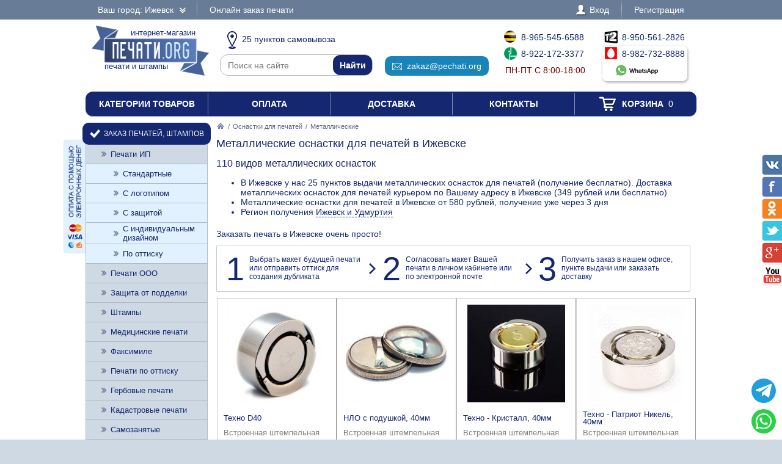

--- FILE ---
content_type: text/html; charset=UTF-8
request_url: https://izhevsk.pechati.org/osnastki/metallicheskie
body_size: 13679
content:
<!DOCTYPE html PUBLIC "-//W3C//DTD XHTML 1.0 Transitional//EN" "http://www.w3.org/TR/xhtml1/DTD/xhtml1-transitional.dtd"> <html xmlns="http://www.w3.org/1999/xhtml"> <head> <meta http-equiv="Content-Type" content="text/html; charset=UTF-8" /> <title>Металлические ручные оснастки для печатей и штампов в Ижевске от 580 рублей - доставка простых оснасток по Ижевску 349 рублей или бесплатно, 25 пунктов выдачи печатей</title> <link rel="shortcut icon" href="/favicon.ico" /> <link rel="alternate" media="only screen and (max-width: 640px)" href="https://m-izhevsk.pechati.org/osnastki/metallicheskie" /> <link rel="stylesheet" type="text/css" href="/js/jquery-ui/jquery-ui.min.css" /> <link rel="stylesheet" type="text/css" href="/js/fancybox/source/jquery.fancybox.css" /> <link rel="stylesheet" type="text/css" href="/js/arcticmodal/jquery.arcticmodal.css" /> <link rel="stylesheet" type="text/css" href="/js/leaflet/leaflet.css" /> <link rel="stylesheet" type="text/css" href="/js/Leaflet.fullscreen-gh-pages/dist/leaflet.fullscreen.css" /> <link rel="stylesheet" type="text/css" href="/css/admin.css" /> <link rel="stylesheet" type="text/css" href="/css/styles.css" /> <script type="text/javascript" src="/js/jquery.min.js"></script> <script type="text/javascript" src="/js/jquery.mobile.min.js"></script> <script type="text/javascript" src="/js/jquery.mousewheel.min.js"></script> <script type="text/javascript" src="/js/jquery-ui/jquery-ui.min.js"></script> <script type="text/javascript" src="/js/fancybox/source/jquery.fancybox.pack.js"></script> <script type="text/javascript" src="/js/arcticmodal/jquery.arcticmodal.min.js"></script> <script type="text/javascript" src="/js/jquery.mask.min.js"></script> <script type="text/javascript" src="/js/clipboard.min.js"></script> <script type="text/javascript" src="/js/leaflet/leaflet.js"></script> <script type="text/javascript" src="/js/Leaflet.fullscreen-gh-pages/dist/Leaflet.fullscreen.min.js"></script> <script type="text/javascript">var change_city_url='/osnastki/metallicheskie';</script> <script type="text/javascript" src="/js/scripts.js"></script> <script type="text/javascript" src="/js/admin.js?m=1769753050"></script> <script type="text/javascript">setInterval(function(){$.get('/auth.php');},540000);</script> <meta name="yandex-verification" content="4a3f228e70e24080" /> </head> <body class="unselectable"> <div class="wrapper"> <div class="top_bg"> <div class="top"> <div class="top_city"> <a class="change_city_link">Ваш город: Ижевск <span class="top_city_icon"></span></a> </div> <ul class="top_menu"> <li><a href="/order">Онлайн заказ печати</a></li> </ul> <ul class="top_menu top_menu_right"> <li><a class="modal" href="/login"><span class="top_user"><span class="top_user_icon"></span> Вход</span></a></li> <li><a class="modal" href="/register">Регистрация</a></li> </ul> <div class="clear"></div> </div> </div> <div class="header"> <a class="header_logo" href="/"><span class="header_logo_top">интернет-магазин</span> <img src="/img/logo/org.png" alt="Печати Ижевска" /> <span class="header_logo_bottom">печати и штампы</span></a> <div class="header_operators"> <a class="header_operators_pickups" href="/contacts"><span class="header_operators_icon header_operators_icon_pc"></span>25 пунктов самовывоза</a> <form class="header_operators_search header_search" action="https://ya.ru/search/" method="get"><input type="hidden" name="site" value="izhevsk.pechati.org" /><input type="text" name="text" placeholder="Поиск на сайте" /><input type="submit" value="Найти" /></form> <a class="header_operators_email" href="mailto:zakaz@pechati.org" data-clipboard-text="zakaz@pechati.org" onclick="return false"><span class="header_operators_icon header_operators_icon_em"></span>zakaz@pechati.org</a> <span class="header_operators_phones header_operators_phones_left"> <a class="header_operators_phone" href="tel:+79655456588"><span class="header_operators_icon header_operators_icon_bl"></span>8-965-545-6588</a><br /> <a class="header_operators_phone" href="tel:+79221723377"><span class="header_operators_icon header_operators_icon_mg"></span>8-922-172-3377</a><br /> <span class="header_operators_schedule">пн-пт с 8:00-18:00</span> </span> <span class="header_operators_phones header_operators_phones_right"> <a class="header_operators_phone" href="tel:+79505612826"><span class="header_operators_icon header_operators_icon_t2"></span>8-950-561-2826</a><br /> <a class="header_operators_group" target="_blank" href="https://wa.me/79827328888?text=%D0%97%D0%B4%D1%80%D0%B0%D0%B2%D1%81%D1%82%D0%B2%D1%83%D0%B9%D1%82%D0%B5%21+%D0%A5%D0%BE%D1%87%D1%83+%D0%B7%D0%B0%D0%BA%D0%B0%D0%B7%D0%B0%D1%82%D1%8C+%D0%9C%D0%B5%D1%82%D0%B0%D0%BB%D0%BB%D0%B8%D1%87%D0%B5%D1%81%D0%BA%D0%B8%D0%B5+%D0%BE%D1%81%D0%BD%D0%B0%D1%81%D1%82%D0%BA%D0%B8+%D0%B4%D0%BB%D1%8F+%D0%BF%D0%B5%D1%87%D0%B0%D1%82%D0%B5%D0%B9+%D0%B2+%D0%98%D0%B6%D0%B5%D0%B2%D1%81%D0%BA%D0%B5"> <span class="header_operators_phone"><span class="header_operators_icon header_operators_icon_ms"></span>8-982-732-8888</span><br /> <span class="header_operators_messengers"><span class="header_operators_icon header_operators_icon_wp"></span>&nbsp;</span> </a> </span> </div> <div class="clear"></div> </div> <ul class="header_menu"><li><a href="/categories">Категории товаров</a></li><li><a href="/payment">Оплата</a></li><li><a href="/delivery">Доставка</a></li><li><a href="/contacts">Контакты</a></li><li><a href="/cart"><span class="header_cart"><span class="header_cart_icon"></span> Корзина<span class="header_cart_count"> 0</span></span></a></li></ul> <div class="layout_wrapper"> <div class="layout"> <div class="layout_center"> <div class="content"> <div class="nav"><a href="/"><img src="/img/root.png" alt="Главная" /></a> / <a href="/osnastki">Оснастки для печатей</a> / <span>Металлические</span></div> <h1>Металлические оснастки для печатей в Ижевске</h1> <h2>110 видов металлических оснасток</h2> <p><ul> <li> В Ижевске у нас 25 пунктов выдачи металлических оснасток для печатей (получение бесплатно). Доставка металлических оснасток для печатей курьером по Вашему адресу в Ижевске (349 рублей или бесплатно) </li> <li>Металлические оснастки для печатей в Ижевске от 580 рублей, получение уже через 3 дня</li> <li>Регион получения <a class="change_city_link" style="border-bottom:1px dashed #142770">Ижевск и Удмуртия</a></li> </ul> </p> <div class="root_dev_steps_title">Заказать печать в Ижевске очень просто!</div> <div class="root_dev_steps"><ul><li><span>1</span> Выбрать макет будущей печати или отправить оттиск для создания дубликата</li><li><span>2</span> Согласовать макет Вашей печати в личном кабинете или по электронной почте</li><li><span>3</span> Получить заказ в нашем офисе, пункте выдачи или заказать доставку</li></ul></div> <div class="items_list_wrapper"><ul class="items_list"><li><div class="items_list_item"> <table class="items_list_link"> <tr><td class="items_list_photo"><a href="/osnastki/metallicheskie/654598-tekhno-d40"><img src="/resize/list/files/items/texno-r45.jpg" alt="" data-hover="/resize/list/files/items/tehno-2.jpg|/resize/list/files/items/6-2.jpg|/resize/list/files/items/5-3.jpg" /></a></td></tr> <tr><td class="items_list_name"><a href="/osnastki/metallicheskie/654598-tekhno-d40">Техно D40</a></td></tr> </table> <div class="item_pad_info">Встроенная штемпельная подушка</div> <div class="items_list_price">2 499 руб.</div> <a class="items_list_order" href="/osnastki/metallicheskie/654598-tekhno-d40">Подробнее</a> <div class="clear"></div> </div></li><li><div class="items_list_item"> <table class="items_list_link"> <tr><td class="items_list_photo"><a href="/osnastki/metallicheskie/245706-nlo-s-podushkoi-40mm"><img src="/resize/list/files/items/nlo.jpg" alt="" data-hover="/resize/list/files/items/237-5491.jpg|/resize/list/files/items/1-34.jpg|/resize/list/files/items/2-31.jpg" /></a></td></tr> <tr><td class="items_list_name"><a href="/osnastki/metallicheskie/245706-nlo-s-podushkoi-40mm">НЛО с подушкой, 40мм</a></td></tr> </table> <div class="item_pad_info">Встроенная штемпельная подушка</div> <div class="items_list_price">2 798 руб.</div> <a class="items_list_order" href="/osnastki/metallicheskie/245706-nlo-s-podushkoi-40mm">Подробнее</a> <div class="clear"></div> </div></li><li><div class="items_list_item"> <table class="items_list_link"> <tr><td class="items_list_photo"><a href="/osnastki/metallicheskie/356049-tekhno-kristall-40mm"><img src="/resize/list/files/items/2157-970.jpg" alt="" data-hover="/resize/list/files/items/2158-970.jpg|/resize/list/files/items/2159-970.jpg|/resize/list/files/items/6-3.jpg" /></a></td></tr> <tr><td class="items_list_name"><a href="/osnastki/metallicheskie/356049-tekhno-kristall-40mm">Техно - Кристалл, 40мм</a></td></tr> </table> <div class="item_pad_info">Встроенная штемпельная подушка</div> <div class="items_list_price">2 998 руб.</div> <a class="items_list_order" href="/osnastki/metallicheskie/356049-tekhno-kristall-40mm">Подробнее</a> <div class="clear"></div> </div></li><li><div class="items_list_item"> <table class="items_list_link"> <tr><td class="items_list_photo"><a href="/osnastki/metallicheskie/589985-tekhno-patriot-nikel-40mm"><img src="/resize/list/files/items/dsc7529-2.jpg" alt="" data-hover="/resize/list/files/items/dsc7530-2.jpg|/resize/list/files/items/dsc7531-2.jpg|/resize/list/files/items/ser.jpg" /></a></td></tr> <tr><td class="items_list_name"><a href="/osnastki/metallicheskie/589985-tekhno-patriot-nikel-40mm">Техно - Патриот Никель, 40мм</a></td></tr> </table> <div class="item_pad_info">Встроенная штемпельная подушка</div> <div class="items_list_price">2 999 руб.</div> <a class="items_list_order" href="/osnastki/metallicheskie/589985-tekhno-patriot-nikel-40mm">Подробнее</a> <div class="clear"></div> </div></li><li><div class="items_list_item"> <table class="items_list_link"> <tr><td class="items_list_photo"><a href="/osnastki/metallicheskie/139438-tekhno-patriot-nikel-zoloto-40mm"><img src="/resize/list/files/items/dsc7536.jpg" alt="" data-hover="/resize/list/files/items/dsc7537.jpg|/resize/list/files/items/dsc7538.jpg|/resize/list/files/items/1-33.jpg" /></a></td></tr> <tr><td class="items_list_name"><a href="/osnastki/metallicheskie/139438-tekhno-patriot-nikel-zoloto-40mm">Техно - Патриот Никель-Золото, 40мм</a></td></tr> </table> <div class="item_pad_info">Встроенная штемпельная подушка</div> <div class="items_list_price">2 999 руб.</div> <a class="items_list_order" href="/osnastki/metallicheskie/139438-tekhno-patriot-nikel-zoloto-40mm">Подробнее</a> <div class="clear"></div> </div></li><li><div class="items_list_item"> <table class="items_list_link"> <tr><td class="items_list_photo"><a href="/osnastki/metallicheskie/578394-sirius-d40-s-podushkoi-40mm"><img src="/resize/list/files/items/sirius-r40-black.jpg" alt="" data-hover="/resize/list/files/items/sirius-1.png|/resize/list/files/items/sirius-2.jpg|/resize/list/files/items/sirius-4.jpg" /></a></td></tr> <tr><td class="items_list_name"><a href="/osnastki/metallicheskie/578394-sirius-d40-s-podushkoi-40mm">Сириус D40 с подушкой, 40мм</a></td></tr> </table> <div class="item_pad_info">Отдельная секция с подушкой</div> <div class="items_list_price">950 руб.</div> <a class="items_list_order" href="/osnastki/metallicheskie/578394-sirius-d40-s-podushkoi-40mm">Подробнее</a> <div class="clear"></div> </div></li><li><div class="items_list_item"> <table class="items_list_link"> <tr><td class="items_list_photo"><a href="/osnastki/metallicheskie/931667-disk-d40-s-podushkoi"><img src="/resize/list/files/items/disk-r40-silver.png" alt="" /></a></td></tr> <tr><td class="items_list_name"><a href="/osnastki/metallicheskie/931667-disk-d40-s-podushkoi">Диск D40 с подушкой</a></td></tr> </table> <div class="item_pad_info">Отдельная секция с подушкой</div> <div class="items_list_price">790 руб.</div> <a class="items_list_order" href="/osnastki/metallicheskie/931667-disk-d40-s-podushkoi">Подробнее</a> <div class="clear"></div> </div></li><li><div class="items_list_item"> <table class="items_list_link"> <tr><td class="items_list_photo"><a href="/osnastki/metallicheskie/627642-brelok-d25"><img src="/resize/list/files/items/brelok-d30-silver-2.jpg" alt="" data-hover="/resize/list/files/items/1-39.jpg|/resize/list/files/items/2-36.jpg|/resize/list/files/items/3-32.jpg" /></a></td></tr> <tr><td class="items_list_name"><a href="/osnastki/metallicheskie/627642-brelok-d25">Брелок D25</a></td></tr> </table> <div class="item_pad_info">Без подушки</div> <div class="items_list_price">699 руб.</div> <a class="items_list_order" href="/osnastki/metallicheskie/627642-brelok-d25">Подробнее</a> <div class="clear"></div> </div></li><li><div class="items_list_item"> <table class="items_list_link"> <tr><td class="items_list_photo"><a href="/osnastki/metallicheskie/417981-brelok-d30"><img src="/resize/list/files/items/brelok-d30-silver.jpg" alt="" data-hover="/resize/list/files/items/1-39.jpg|/resize/list/files/items/2-36.jpg|/resize/list/files/items/3-32.jpg" /></a></td></tr> <tr><td class="items_list_name"><a href="/osnastki/metallicheskie/417981-brelok-d30">Брелок D30</a></td></tr> </table> <div class="item_pad_info">Без подушки</div> <div class="items_list_price">860 руб.</div> <a class="items_list_order" href="/osnastki/metallicheskie/417981-brelok-d30">Подробнее</a> <div class="clear"></div> </div></li><li><div class="items_list_item"> <table class="items_list_link"> <tr><td class="items_list_photo"><a href="/osnastki/metallicheskie/990487-brelok-d42"><img src="/resize/list/files/items/brelok-d30-silver.jpg" alt="" data-hover="/resize/list/files/items/1-40.jpg|/resize/list/files/items/2-37.jpg|/resize/list/files/items/3-33.jpg" /></a></td></tr> <tr><td class="items_list_name"><a href="/osnastki/metallicheskie/990487-brelok-d42">Брелок D42</a></td></tr> </table> <div class="item_pad_info">Без подушки</div> <div class="items_list_price">1 160 руб.</div> <a class="items_list_order" href="/osnastki/metallicheskie/990487-brelok-d42">Подробнее</a> <div class="clear"></div> </div></li><li><div class="items_list_item"> <table class="items_list_link"> <tr><td class="items_list_photo"><a href="/osnastki/metallicheskie/339268-brelok-d25-s-podushkoi"><img src="/resize/list/files/items/brelok-d25-s-pod-silver-2.jpg" alt="" data-hover="/resize/list/files/items/1-38.jpg|/resize/list/files/items/2-35.jpg|/resize/list/files/items/3-31.jpg" /></a></td></tr> <tr><td class="items_list_name"><a href="/osnastki/metallicheskie/339268-brelok-d25-s-podushkoi">Брелок D25 с подушкой</a></td></tr> </table> <div class="item_pad_info">Отдельная секция с подушкой</div> <div class="items_list_price">999 руб.</div> <a class="items_list_order" href="/osnastki/metallicheskie/339268-brelok-d25-s-podushkoi">Подробнее</a> <div class="clear"></div> </div></li><li><div class="items_list_item"> <table class="items_list_link"> <tr><td class="items_list_photo"><a href="/osnastki/metallicheskie/746530-brelok-d30-s-podushkoi"><img src="/resize/list/files/items/brelok-d30-s-pod-silver.jpg" alt="" data-hover="/resize/list/files/items/1-38.jpg|/resize/list/files/items/2-35.jpg|/resize/list/files/items/3-31.jpg" /></a></td></tr> <tr><td class="items_list_name"><a href="/osnastki/metallicheskie/746530-brelok-d30-s-podushkoi">Брелок D30 с подушкой</a></td></tr> </table> <div class="item_pad_info">Отдельная секция с подушкой</div> <div class="items_list_price">1 249 руб.</div> <a class="items_list_order" href="/osnastki/metallicheskie/746530-brelok-d30-s-podushkoi">Подробнее</a> <div class="clear"></div> </div></li><li><div class="items_list_item"> <table class="items_list_link"> <tr><td class="items_list_photo"><a href="/osnastki/metallicheskie/556628-brelok-d40-s-podushkoi"><img src="/resize/list/files/items/brelok-d25-s-pod-silver.jpg" alt="" data-hover="/resize/list/files/items/1-37.jpg|/resize/list/files/items/2-34.jpg|/resize/list/files/items/3-30.jpg" /></a></td></tr> <tr><td class="items_list_name"><a href="/osnastki/metallicheskie/556628-brelok-d40-s-podushkoi">Брелок D40 с подушкой</a></td></tr> </table> <div class="item_pad_info">Отдельная секция с подушкой</div> <div class="items_list_price">1 479 руб.</div> <a class="items_list_order" href="/osnastki/metallicheskie/556628-brelok-d40-s-podushkoi">Подробнее</a> <div class="clear"></div> </div></li><li><div class="items_list_item"> <table class="items_list_link"> <tr><td class="items_list_photo"><a href="/osnastki/metallicheskie/108295-brelok-s-knopkoi-d30-s-podushkoi-30mm"><img src="/resize/list/files/items/brelok-knopka-d42-silver.jpg" alt="" data-hover="/resize/list/files/items/1-35.jpg|/resize/list/files/items/2-32.jpg|/resize/list/files/items/3-28.jpg" /></a></td></tr> <tr><td class="items_list_name"><a href="/osnastki/metallicheskie/108295-brelok-s-knopkoi-d30-s-podushkoi-30mm">Брелок с кнопкой D30 с подушкой, 30мм</a></td></tr> </table> <div class="item_pad_info">Брелок с кнопкой и подушкой</div> <div class="items_list_price">1 460 руб.</div> <a class="items_list_order" href="/osnastki/metallicheskie/108295-brelok-s-knopkoi-d30-s-podushkoi-30mm">Подробнее</a> <div class="clear"></div> </div></li><li><div class="items_list_item"> <table class="items_list_link"> <tr><td class="items_list_photo"><a href="/osnastki/metallicheskie/581540-brelok-magnit-d42-42mm"><img src="/resize/list/files/items/img-4201.jpg" alt="" data-hover="/resize/list/files/items/img-41991.jpg|/resize/list/files/items/img-4186-2.jpg|/resize/list/files/items/img-4190.jpg" /></a></td></tr> <tr><td class="items_list_name"><a href="/osnastki/metallicheskie/581540-brelok-magnit-d42-42mm">Брелок - магнит D42, 42мм</a></td></tr> </table> <div class="item_pad_info">Магнитное крепление и подушка</div> <div class="items_list_price">1 980 руб.</div> <a class="items_list_order" href="/osnastki/metallicheskie/581540-brelok-magnit-d42-42mm">Подробнее</a> <div class="clear"></div> </div></li><li><div class="items_list_item"> <table class="items_list_link"> <tr><td class="items_list_photo"><a href="/osnastki/metallicheskie/977107-brelok-magnit-kozha-d42-42mm"><img src="/resize/list/files/items/img-4176.jpg" alt="" data-hover="/resize/list/files/items/img-4172.jpg|/resize/list/files/items/img-4171.jpg|/resize/list/files/items/a-2.jpg" /></a></td></tr> <tr><td class="items_list_name"><a href="/osnastki/metallicheskie/977107-brelok-magnit-kozha-d42-42mm">Брелок - магнит/кожа D42, 42мм</a></td></tr> </table> <div class="item_pad_info">Магнитное крепление и подушка</div> <div class="items_list_price">1 999 руб.</div> <a class="items_list_order" href="/osnastki/metallicheskie/977107-brelok-magnit-kozha-d42-42mm">Подробнее</a> <div class="clear"></div> </div></li><li><div class="items_list_item"> <table class="items_list_link"> <tr><td class="items_list_photo"><a href="/osnastki/metallicheskie/652775-brelok-s-knopkoi-d40-s-podushkoi-40mm"><img src="/resize/list/files/items/brelok-knopka-d42-silver.jpg" alt="" data-hover="/resize/list/files/items/grm-ruch-metal-brelok-30-1-2.jpg|/resize/list/files/items/1-36.jpg|/resize/list/files/items/2-33.jpg" /></a></td></tr> <tr><td class="items_list_name"><a href="/osnastki/metallicheskie/652775-brelok-s-knopkoi-d40-s-podushkoi-40mm">Брелок с кнопкой D40 с подушкой, 40мм</a></td></tr> </table> <div class="item_pad_info">Брелок с кнопкой и подушкой</div> <div class="items_list_price">2 450 руб.</div> <a class="items_list_order" href="/osnastki/metallicheskie/652775-brelok-s-knopkoi-d40-s-podushkoi-40mm">Подробнее</a> <div class="clear"></div> </div></li><li><div class="items_list_item"> <table class="items_list_link"> <tr><td class="items_list_photo"><a href="/osnastki/metallicheskie/327072-karina-d25"><img src="/resize/list/files/items/img-9605.jpg" alt="" data-hover="/resize/list/files/items/karina42.jpg|/resize/list/files/items/1-45.jpg|/resize/list/files/items/2-42.jpg" /></a></td></tr> <tr><td class="items_list_name"><a href="/osnastki/metallicheskie/327072-karina-d25">Карина D25</a></td></tr> </table> <div class="item_pad_info">Без подушки</div> <div class="items_list_price">799 руб.</div> <a class="items_list_order" href="/osnastki/metallicheskie/327072-karina-d25">Подробнее</a> <div class="clear"></div> </div></li><li><div class="items_list_item"> <table class="items_list_link"> <tr><td class="items_list_photo"><a href="/osnastki/metallicheskie/898406-karina-d25-s-podushkoi"><img src="/resize/list/files/items/karina-d25-s-pod.jpg" alt="" /></a></td></tr> <tr><td class="items_list_name"><a href="/osnastki/metallicheskie/898406-karina-d25-s-podushkoi">Карина D25 с подушкой</a></td></tr> </table> <div class="item_pad_info">Отдельная секция с подушкой</div> <div class="items_list_price">990 руб.</div> <a class="items_list_order" href="/osnastki/metallicheskie/898406-karina-d25-s-podushkoi">Подробнее</a> <div class="clear"></div> </div></li><li><div class="items_list_item"> <table class="items_list_link"> <tr><td class="items_list_photo"><a href="/osnastki/metallicheskie/934484-karina-d30"><img src="/resize/list/files/items/karina42.jpg" alt="" data-hover="/resize/list/files/items/img-9605.jpg|/resize/list/files/items/1-45.jpg|/resize/list/files/items/2-42.jpg" /></a></td></tr> <tr><td class="items_list_name"><a href="/osnastki/metallicheskie/934484-karina-d30">Карина D30</a></td></tr> </table> <div class="item_pad_info">Без подушки</div> <div class="items_list_price">880 руб.</div> <a class="items_list_order" href="/osnastki/metallicheskie/934484-karina-d30">Подробнее</a> <div class="clear"></div> </div></li><li><div class="items_list_item"> <table class="items_list_link"> <tr><td class="items_list_photo"><a href="/osnastki/metallicheskie/947642-karina-d30-s-podushkoi"><img src="/resize/list/files/items/karina-d25-s-pod.jpg" alt="" data-hover="/resize/list/files/items/1-46.jpg|/resize/list/files/items/2-43.jpg|/resize/list/files/items/3-39.jpg" /></a></td></tr> <tr><td class="items_list_name"><a href="/osnastki/metallicheskie/947642-karina-d30-s-podushkoi">Карина D30 с подушкой</a></td></tr> </table> <div class="item_pad_info">Отдельная секция с подушкой</div> <div class="items_list_price">1 299 руб.</div> <a class="items_list_order" href="/osnastki/metallicheskie/947642-karina-d30-s-podushkoi">Подробнее</a> <div class="clear"></div> </div></li><li><div class="items_list_item"> <table class="items_list_link"> <tr><td class="items_list_photo"><a href="/osnastki/metallicheskie/557405-karina-d42"><img src="/resize/list/files/items/karina42.jpg" alt="" data-hover="/resize/list/files/items/img-9605.jpg|/resize/list/files/items/1-42.jpg|/resize/list/files/items/2-39.jpg" /></a></td></tr> <tr><td class="items_list_name"><a href="/osnastki/metallicheskie/557405-karina-d42">Карина D42</a></td></tr> </table> <div class="item_pad_info">Без подушки</div> <div class="items_list_price">1 299 руб.</div> <a class="items_list_order" href="/osnastki/metallicheskie/557405-karina-d42">Подробнее</a> <div class="clear"></div> </div></li><li><div class="items_list_item"> <table class="items_list_link"> <tr><td class="items_list_photo"><a href="/osnastki/metallicheskie/626433-karina-d42-s-podushkoi"><img src="/resize/list/files/items/dsc02329.png" alt="" data-hover="/resize/list/files/items/dsc02332.png|/resize/list/files/items/v2.png|/resize/list/files/items/karina-d25-s-pod.jpg" /></a></td></tr> <tr><td class="items_list_name"><a href="/osnastki/metallicheskie/626433-karina-d42-s-podushkoi">Карина D42 с подушкой</a></td></tr> </table> <div class="item_pad_info">Отдельная секция с подушкой</div> <div class="items_list_price">1 960 руб.</div> <a class="items_list_order" href="/osnastki/metallicheskie/626433-karina-d42-s-podushkoi">Подробнее</a> <div class="clear"></div> </div></li><li><div class="items_list_item"> <table class="items_list_link"> <tr><td class="items_list_photo"><a href="/osnastki/metallicheskie/964977-karina-knopka-d42-42mm"><img src="/resize/list/files/items/po-best-3687.jpg" alt="" data-hover="/resize/list/files/items/1-44.jpg|/resize/list/files/items/2-41.jpg|/resize/list/files/items/3-37.jpg" /></a></td></tr> <tr><td class="items_list_name"><a href="/osnastki/metallicheskie/964977-karina-knopka-d42-42mm">Карина-кнопка D42, 42мм</a></td></tr> </table> <div class="item_pad_info">С кнопкой и подушкой</div> <div class="items_list_price">2 598 руб.</div> <a class="items_list_order" href="/osnastki/metallicheskie/964977-karina-knopka-d42-42mm">Подробнее</a> <div class="clear"></div> </div></li><li><div class="items_list_item"> <table class="items_list_link"> <tr><td class="items_list_photo"><a href="/osnastki/metallicheskie/373921-sabina-d25-diametr-polya-25mm"><img src="/resize/list/files/items/sabina25-1.jpg" alt="" data-hover="/resize/list/files/items/sabina25-2.jpg|/resize/list/files/items/1-51.jpg|/resize/list/files/items/2-48.jpg" /></a></td></tr> <tr><td class="items_list_name"><a href="/osnastki/metallicheskie/373921-sabina-d25-diametr-polya-25mm">Сабина D25, диаметр поля 25мм</a></td></tr> </table> <div class="item_pad_info">Без подушки</div> <div class="items_list_price">798 руб.</div> <a class="items_list_order" href="/osnastki/metallicheskie/373921-sabina-d25-diametr-polya-25mm">Подробнее</a> <div class="clear"></div> </div></li><li><div class="items_list_item"> <table class="items_list_link"> <tr><td class="items_list_photo"><a href="/osnastki/metallicheskie/716598-sabina-d25-s-podushkoi"><img src="/resize/list/files/items/sabina4.jpg" alt="" data-hover="/resize/list/files/items/sabina3.jpg|/resize/list/files/items/1-50.jpg|/resize/list/files/items/2-47.jpg" /></a></td></tr> <tr><td class="items_list_name"><a href="/osnastki/metallicheskie/716598-sabina-d25-s-podushkoi">Сабина D25 с подушкой</a></td></tr> </table> <div class="item_pad_info">Отдельная секция с подушкой</div> <div class="items_list_price">1 180 руб.</div> <a class="items_list_order" href="/osnastki/metallicheskie/716598-sabina-d25-s-podushkoi">Подробнее</a> <div class="clear"></div> </div></li><li><div class="items_list_item"> <table class="items_list_link"> <tr><td class="items_list_photo"><a href="/osnastki/metallicheskie/478220-sabina-d30-s-podushkoi"><img src="/resize/list/files/items/po-best-3694.jpg" alt="" data-hover="/resize/list/files/items/1-50.jpg|/resize/list/files/items/2-47.jpg|/resize/list/files/items/3-43.jpg" /></a></td></tr> <tr><td class="items_list_name"><a href="/osnastki/metallicheskie/478220-sabina-d30-s-podushkoi">Сабина D30 с подушкой</a></td></tr> </table> <div class="item_pad_info">Отдельная секция с подушкой</div> <div class="items_list_price">1 398 руб.</div> <a class="items_list_order" href="/osnastki/metallicheskie/478220-sabina-d30-s-podushkoi">Подробнее</a> <div class="clear"></div> </div></li><li><div class="items_list_item"> <table class="items_list_link"> <tr><td class="items_list_photo"><a href="/osnastki/metallicheskie/645342-sabina-d30"><img src="/resize/list/files/items/po-best-3692-2.jpg" alt="" data-hover="/resize/list/files/items/1-51.jpg|/resize/list/files/items/2-48.jpg|/resize/list/files/items/3-44.jpg" /></a></td></tr> <tr><td class="items_list_name"><a href="/osnastki/metallicheskie/645342-sabina-d30">Сабина D30</a></td></tr> </table> <div class="item_pad_info">Без подушки</div> <div class="items_list_price">980 руб.</div> <a class="items_list_order" href="/osnastki/metallicheskie/645342-sabina-d30">Подробнее</a> <div class="clear"></div> </div></li><li><div class="items_list_item"> <table class="items_list_link"> <tr><td class="items_list_photo"><a href="/osnastki/metallicheskie/771429-sabina-d42"><img src="/resize/list/files/items/po-best-3694.jpg" alt="" data-hover="/resize/list/files/items/po-best-3692.jpg|/resize/list/files/items/1-49.jpg|/resize/list/files/items/2-46.jpg" /></a></td></tr> <tr><td class="items_list_name"><a href="/osnastki/metallicheskie/771429-sabina-d42">Сабина D42</a></td></tr> </table> <div class="item_pad_info">Без подушки</div> <div class="items_list_price">1 370 руб.</div> <a class="items_list_order" href="/osnastki/metallicheskie/771429-sabina-d42">Подробнее</a> <div class="clear"></div> </div></li><li><div class="items_list_item"> <table class="items_list_link"> <tr><td class="items_list_photo"><a href="/osnastki/metallicheskie/111347-sabina-d42-s-podushkoi"><img src="/resize/list/files/items/sabina.png" alt="" data-hover="/resize/list/files/items/sabina-2-2.png|/resize/list/files/items/metallicheskaya-ruchnaya-osnastka-sabina-d42-s-podushkoi.png|/resize/list/files/items/1-48.jpg" /></a></td></tr> <tr><td class="items_list_name"><a href="/osnastki/metallicheskie/111347-sabina-d42-s-podushkoi">Сабина D42 с подушкой</a></td></tr> </table> <div class="item_pad_info">Отдельная секция с подушкой</div> <div class="items_list_price">1 448 руб.</div> <a class="items_list_order" href="/osnastki/metallicheskie/111347-sabina-d42-s-podushkoi">Подробнее</a> <div class="clear"></div> </div></li><li><div class="items_list_item"> <table class="items_list_link"> <tr><td class="items_list_photo"><a href="/osnastki/metallicheskie/780773-sabina-magnit-d42-42mm"><img src="/resize/list/files/items/img-4263.jpg" alt="" data-hover="/resize/list/files/items/img-4257.jpg|/resize/list/files/items/img-4261.jpg|/resize/list/files/items/1-52.jpg" /></a></td></tr> <tr><td class="items_list_name"><a href="/osnastki/metallicheskie/780773-sabina-magnit-d42-42mm">Сабина-магнит D42, 42мм</a></td></tr> </table> <div class="item_pad_info">Магнитное крепление и подушка</div> <div class="items_list_price">2 198 руб.</div> <a class="items_list_order" href="/osnastki/metallicheskie/780773-sabina-magnit-d42-42mm">Подробнее</a> <div class="clear"></div> </div></li><li><div class="items_list_item"> <table class="items_list_link"> <tr><td class="items_list_photo"><a href="/osnastki/metallicheskie/608587-sabina-knopka-42mm"><img src="/resize/list/files/items/sabina-42-knopka.png" alt="" data-hover="/resize/list/files/items/sabina-42-knopka-2.png|/resize/list/files/items/po-best-3691.jpg|/resize/list/files/items/1-47.jpg" /></a></td></tr> <tr><td class="items_list_name"><a href="/osnastki/metallicheskie/608587-sabina-knopka-42mm">Сабина-кнопка 42мм</a></td></tr> </table> <div class="item_pad_info">С кнопкой и подушкой</div> <div class="items_list_price">2 499 руб.</div> <a class="items_list_order" href="/osnastki/metallicheskie/608587-sabina-knopka-42mm">Подробнее</a> <div class="clear"></div> </div></li><li><div class="items_list_item"> <table class="items_list_link"> <tr><td class="items_list_photo"><a href="/osnastki/metallicheskie/597084-saturnt-knopka-42mm"><img src="/resize/list/files/items/saturn-kn-d42.jpg" alt="" data-hover="/resize/list/files/items/saturn.jpg" /></a></td></tr> <tr><td class="items_list_name"><a href="/osnastki/metallicheskie/597084-saturnt-knopka-42mm">Сатурнт-кнопка 42мм</a></td></tr> </table> <div class="item_pad_info">С кнопкой и подушкой</div> <div class="items_list_price">1 900 руб.</div> <a class="items_list_order" href="/osnastki/metallicheskie/597084-saturnt-knopka-42mm">Подробнее</a> <div class="clear"></div> </div></li><li><div class="items_list_item"> <table class="items_list_link"> <tr><td class="items_list_photo"><a href="/osnastki/metallicheskie/848635-radii-d30"><img src="/resize/list/files/items/radie-30.jpg" alt="" data-hover="/resize/list/files/items/1-57.jpg|/resize/list/files/items/2-54.jpg|/resize/list/files/items/3-50.jpg" /></a></td></tr> <tr><td class="items_list_name"><a href="/osnastki/metallicheskie/848635-radii-d30">Радий D30</a></td></tr> </table> <div class="item_pad_info">Без подушки</div> <div class="items_list_price">1 148 руб.</div> <a class="items_list_order" href="/osnastki/metallicheskie/848635-radii-d30">Подробнее</a> <div class="clear"></div> </div></li><li><div class="items_list_item"> <table class="items_list_link"> <tr><td class="items_list_photo"><a href="/osnastki/metallicheskie/534220-radii-d30-s-podushkoi"><img src="/resize/list/files/items/r1.jpg" alt="" data-hover="/resize/list/files/items/r2.jpg|/resize/list/files/items/1-56.jpg|/resize/list/files/items/2-53.jpg" /></a></td></tr> <tr><td class="items_list_name"><a href="/osnastki/metallicheskie/534220-radii-d30-s-podushkoi">Радий D30 с подушкой</a></td></tr> </table> <div class="item_pad_info">Отдельная секция с подушкой</div> <div class="items_list_price">1 499 руб.</div> <a class="items_list_order" href="/osnastki/metallicheskie/534220-radii-d30-s-podushkoi">Подробнее</a> <div class="clear"></div> </div></li><li><div class="items_list_item"> <table class="items_list_link"> <tr><td class="items_list_photo"><a href="/osnastki/metallicheskie/195491-radii-d42"><img src="/resize/list/files/items/radie-42.jpg" alt="" data-hover="/resize/list/files/items/1-54.jpg|/resize/list/files/items/2-51.jpg|/resize/list/files/items/3-47.jpg" /></a></td></tr> <tr><td class="items_list_name"><a href="/osnastki/metallicheskie/195491-radii-d42">Радий D42</a></td></tr> </table> <div class="item_pad_info">Без подушки</div> <div class="items_list_price">1 499 руб.</div> <a class="items_list_order" href="/osnastki/metallicheskie/195491-radii-d42">Подробнее</a> <div class="clear"></div> </div></li><li><div class="items_list_item"> <table class="items_list_link"> <tr><td class="items_list_photo"><a href="/osnastki/metallicheskie/421476-radii-knopka-d30"><img src="/resize/list/files/items/radieknopka1.jpg" alt="" data-hover="/resize/list/files/items/radieknopka2.jpg|/resize/list/files/items/1-58.jpg|/resize/list/files/items/2-55.jpg" /></a></td></tr> <tr><td class="items_list_name"><a href="/osnastki/metallicheskie/421476-radii-knopka-d30">Радий-кнопка D30</a></td></tr> </table> <div class="item_pad_info">С кнопкой и подушкой</div> <div class="items_list_price">1 640 руб.</div> <a class="items_list_order" href="/osnastki/metallicheskie/421476-radii-knopka-d30">Подробнее</a> <div class="clear"></div> </div></li><li><div class="items_list_item"> <table class="items_list_link"> <tr><td class="items_list_photo"><a href="/osnastki/metallicheskie/514285-radii-d42-s-podushkoi"><img src="/resize/list/files/items/radie-42op.jpg" alt="" data-hover="/resize/list/files/items/1-55.jpg|/resize/list/files/items/2-52.jpg|/resize/list/files/items/3-48.jpg" /></a></td></tr> <tr><td class="items_list_name"><a href="/osnastki/metallicheskie/514285-radii-d42-s-podushkoi">Радий D42 с подушкой</a></td></tr> </table> <div class="item_pad_info">Отдельная секция с подушкой</div> <div class="items_list_price">2 198 руб.</div> <a class="items_list_order" href="/osnastki/metallicheskie/514285-radii-d42-s-podushkoi">Подробнее</a> <div class="clear"></div> </div></li><li><div class="items_list_item"> <table class="items_list_link"> <tr><td class="items_list_photo"><a href="/osnastki/metallicheskie/999046-radii-knopka-d42-42mm"><img src="/resize/list/files/items/radieknopka1.jpg" alt="" data-hover="/resize/list/files/items/radieknopka2.jpg|/resize/list/files/items/1-53.jpg|/resize/list/files/items/2-50.jpg" /></a></td></tr> <tr><td class="items_list_name"><a href="/osnastki/metallicheskie/999046-radii-knopka-d42-42mm">Радий-кнопка D42, 42мм</a></td></tr> </table> <div class="item_pad_info">С кнопкой и подушкой</div> <div class="items_list_price">2 499 руб.</div> <a class="items_list_order" href="/osnastki/metallicheskie/999046-radii-knopka-d42-42mm">Подробнее</a> <div class="clear"></div> </div></li><li><div class="items_list_item"> <table class="items_list_link"> <tr><td class="items_list_photo"><a href="/osnastki/metallicheskie/128709-leon-d30"><img src="/resize/list/files/items/leon4.jpg" alt="" data-hover="/resize/list/files/items/1-62.jpg|/resize/list/files/items/2-59.jpg|/resize/list/files/items/3-55.jpg" /></a></td></tr> <tr><td class="items_list_name"><a href="/osnastki/metallicheskie/128709-leon-d30">Леон D30</a></td></tr> </table> <div class="item_pad_info">Без подушки</div> <div class="items_list_price">1 180 руб.</div> <a class="items_list_order" href="/osnastki/metallicheskie/128709-leon-d30">Подробнее</a> <div class="clear"></div> </div></li><li><div class="items_list_item"> <table class="items_list_link"> <tr><td class="items_list_photo"><a href="/osnastki/metallicheskie/703113-leon-d30-s-podushkoi"><img src="/resize/list/files/items/f22c11d0-8af7-4cf3-a7a6-42e81fdcda7e.jpg" alt="" data-hover="/resize/list/files/items/leon3.jpg|/resize/list/files/items/leon4.jpg|/resize/list/files/items/1-63.jpg" /></a></td></tr> <tr><td class="items_list_name"><a href="/osnastki/metallicheskie/703113-leon-d30-s-podushkoi">Леон D30 с подушкой</a></td></tr> </table> <div class="item_pad_info">Отдельная секция с подушкой</div> <div class="items_list_price">1 299 руб.</div> <a class="items_list_order" href="/osnastki/metallicheskie/703113-leon-d30-s-podushkoi">Подробнее</a> <div class="clear"></div> </div></li><li><div class="items_list_item"> <table class="items_list_link"> <tr><td class="items_list_photo"><a href="/osnastki/metallicheskie/203488-leon-d42"><img src="/resize/list/files/items/leon4.jpg" alt="" data-hover="/resize/list/files/items/1-61.jpg|/resize/list/files/items/2-58.jpg|/resize/list/files/items/3-54.jpg" /></a></td></tr> <tr><td class="items_list_name"><a href="/osnastki/metallicheskie/203488-leon-d42">Леон D42</a></td></tr> </table> <div class="item_pad_info">Без подушки</div> <div class="items_list_price">1 299 руб.</div> <a class="items_list_order" href="/osnastki/metallicheskie/203488-leon-d42">Подробнее</a> <div class="clear"></div> </div></li><li><div class="items_list_item"> <table class="items_list_link"> <tr><td class="items_list_photo"><a href="/osnastki/metallicheskie/849633-leon-d42-s-podushkoi"><img src="/resize/list/files/items/f22c11d0-8af7-4cf3-a7a6-42e81fdcda7e.jpg" alt="" data-hover="/resize/list/files/items/leon3.jpg|/resize/list/files/items/leon4.jpg|/resize/list/files/items/1-60.jpg" /></a></td></tr> <tr><td class="items_list_name"><a href="/osnastki/metallicheskie/849633-leon-d42-s-podushkoi">Леон D42 с подушкой</a></td></tr> </table> <div class="item_pad_info">Отдельная секция с подушкой</div> <div class="items_list_price">2 099 руб.</div> <a class="items_list_order" href="/osnastki/metallicheskie/849633-leon-d42-s-podushkoi">Подробнее</a> <div class="clear"></div> </div></li><li><div class="items_list_item"> <table class="items_list_link"> <tr><td class="items_list_photo"><a href="/osnastki/metallicheskie/492146-leon-magnit-d42-42mm"><img src="/resize/list/files/items/img-4141.jpg" alt="" data-hover="/resize/list/files/items/img-4132.jpg|/resize/list/files/items/img-4138.jpg|/resize/list/files/items/1-64.jpg" /></a></td></tr> <tr><td class="items_list_name"><a href="/osnastki/metallicheskie/492146-leon-magnit-d42-42mm">Леон-магнит D42, 42мм</a></td></tr> </table> <div class="item_pad_info">Магнитное крепление и подушка</div> <div class="items_list_price">2 198 руб.</div> <a class="items_list_order" href="/osnastki/metallicheskie/492146-leon-magnit-d42-42mm">Подробнее</a> <div class="clear"></div> </div></li><li><div class="items_list_item"> <table class="items_list_link"> <tr><td class="items_list_photo"><a href="/osnastki/metallicheskie/614897-leon-magnit-kozha-d42-42mm"><img src="/resize/list/files/items/img-4159.jpg" alt="" data-hover="/resize/list/files/items/img-4154-2.jpg|/resize/list/files/items/img-4156-2.jpg|/resize/list/files/items/1-66.jpg" /></a></td></tr> <tr><td class="items_list_name"><a href="/osnastki/metallicheskie/614897-leon-magnit-kozha-d42-42mm">Леон-магнит/кожа D42, 42мм</a></td></tr> </table> <div class="item_pad_info">Магнитное крепление и подушка</div> <div class="items_list_price">2 198 руб.</div> <a class="items_list_order" href="/osnastki/metallicheskie/614897-leon-magnit-kozha-d42-42mm">Подробнее</a> <div class="clear"></div> </div></li><li><div class="items_list_item"> <table class="items_list_link"> <tr><td class="items_list_photo"><a href="/osnastki/metallicheskie/767503-leon-magnit-kozha-galaktika-d42-42mm"><img src="/resize/list/files/items/img-4114.jpg" alt="" data-hover="/resize/list/files/items/img-41077.jpg|/resize/list/files/items/img-409911.jpg|/resize/list/files/items/1-65.jpg" /></a></td></tr> <tr><td class="items_list_name"><a href="/osnastki/metallicheskie/767503-leon-magnit-kozha-galaktika-d42-42mm">Леон-магнит/кожа галактика D42, 42мм</a></td></tr> </table> <div class="item_pad_info">Магнитное крепление и подушка</div> <div class="items_list_price">2 198 руб.</div> <a class="items_list_order" href="/osnastki/metallicheskie/767503-leon-magnit-kozha-galaktika-d42-42mm">Подробнее</a> <div class="clear"></div> </div></li><li><div class="items_list_item"> <table class="items_list_link"> <tr><td class="items_list_photo"><a href="/osnastki/metallicheskie/549587-leon-knopka-42mm"><img src="/resize/list/files/items/leon1-1.jpg" alt="" data-hover="/resize/list/files/items/leon2-1.jpg|/resize/list/files/items/1-59.jpg|/resize/list/files/items/2-56.jpg" /></a></td></tr> <tr><td class="items_list_name"><a href="/osnastki/metallicheskie/549587-leon-knopka-42mm">Леон-кнопка, 42мм</a></td></tr> </table> <div class="item_pad_info">С кнопкой и подушкой</div> <div class="items_list_price">2 499 руб.</div> <a class="items_list_order" href="/osnastki/metallicheskie/549587-leon-knopka-42mm">Подробнее</a> <div class="clear"></div> </div></li><li><div class="items_list_item"> <table class="items_list_link"> <tr><td class="items_list_photo"><a href="/osnastki/metallicheskie/752613-vega-d30"><img src="/resize/list/files/items/vega42.jpg" alt="" data-hover="/resize/list/files/items/vega42o.jpg|/resize/list/files/items/1-68.jpg|/resize/list/files/items/2-65.jpg" /></a></td></tr> <tr><td class="items_list_name"><a href="/osnastki/metallicheskie/752613-vega-d30">Вега D30</a></td></tr> </table> <div class="item_pad_info">Без подушки</div> <div class="items_list_price">1 178 руб.</div> <a class="items_list_order" href="/osnastki/metallicheskie/752613-vega-d30">Подробнее</a> <div class="clear"></div> </div></li><li><div class="items_list_item"> <table class="items_list_link"> <tr><td class="items_list_photo"><a href="/osnastki/metallicheskie/278833-vega-d42"><img src="/resize/list/files/items/vega42.jpg" alt="" data-hover="/resize/list/files/items/vega42o.jpg|/resize/list/files/items/1-67.jpg|/resize/list/files/items/2-64.jpg" /></a></td></tr> <tr><td class="items_list_name"><a href="/osnastki/metallicheskie/278833-vega-d42">Вега D42</a></td></tr> </table> <div class="item_pad_info">Без подушки</div> <div class="items_list_price">1 399 руб.</div> <a class="items_list_order" href="/osnastki/metallicheskie/278833-vega-d42">Подробнее</a> <div class="clear"></div> </div></li><li><div class="items_list_item"> <table class="items_list_link"> <tr><td class="items_list_photo"><a href="/osnastki/metallicheskie/592890-vega-d30-s-podushkoi"><img src="/resize/list/files/items/vega-42-op.jpg" alt="" data-hover="/resize/list/files/items/1-69.jpg|/resize/list/files/items/2-66.jpg|/resize/list/files/items/3-62.jpg" /></a></td></tr> <tr><td class="items_list_name"><a href="/osnastki/metallicheskie/592890-vega-d30-s-podushkoi">Вега D30 с подушкой</a></td></tr> </table> <div class="item_pad_info">Отдельная секция с подушкой</div> <div class="items_list_price">1 558 руб.</div> <a class="items_list_order" href="/osnastki/metallicheskie/592890-vega-d30-s-podushkoi">Подробнее</a> <div class="clear"></div> </div></li><li><div class="items_list_item"> <table class="items_list_link"> <tr><td class="items_list_photo"><a href="/osnastki/metallicheskie/672571-vega-knopka-d30"><img src="/resize/list/files/items/wega-knopka-0.jpg" alt="" data-hover="/resize/list/files/items/1-70.jpg|/resize/list/files/items/2-67.jpg|/resize/list/files/items/3-63.jpg" /></a></td></tr> <tr><td class="items_list_name"><a href="/osnastki/metallicheskie/672571-vega-knopka-d30">Вега-кнопка D30</a></td></tr> </table> <div class="item_pad_info">С кнопкой и подушкой</div> <div class="items_list_price">1 730 руб.</div> <a class="items_list_order" href="/osnastki/metallicheskie/672571-vega-knopka-d30">Подробнее</a> <div class="clear"></div> </div></li><li><div class="items_list_item"> <table class="items_list_link"> <tr><td class="items_list_photo"><a href="/osnastki/metallicheskie/641375-vega-d42-s-podushkoi"><img src="/resize/list/files/items/vega-42-op.jpg" alt="" data-hover="/resize/list/files/items/1-71.jpg|/resize/list/files/items/2-68.jpg|/resize/list/files/items/3-64.jpg" /></a></td></tr> <tr><td class="items_list_name"><a href="/osnastki/metallicheskie/641375-vega-d42-s-podushkoi">Вега D42 с подушкой</a></td></tr> </table> <div class="item_pad_info">Отдельная секция с подушкой</div> <div class="items_list_price">1 990 руб.</div> <a class="items_list_order" href="/osnastki/metallicheskie/641375-vega-d42-s-podushkoi">Подробнее</a> <div class="clear"></div> </div></li><li><div class="items_list_item"> <table class="items_list_link"> <tr><td class="items_list_photo"><a href="/osnastki/metallicheskie/636282-vega-magnit-d42-42mm"><img src="/resize/list/files/items/img-4233-2021-11-12-11-34.jpg" alt="" data-hover="/resize/list/files/items/img-4235-2021-11-12-11-24.jpg|/resize/list/files/items/img-4240-2021-11-12-10-54.jpg|/resize/list/files/items/1-73.jpg" /></a></td></tr> <tr><td class="items_list_name"><a href="/osnastki/metallicheskie/636282-vega-magnit-d42-42mm">Вега - магнит D42, 42мм</a></td></tr> </table> <div class="item_pad_info">Магнитное крепление и подушка</div> <div class="items_list_price">2 198 руб.</div> <a class="items_list_order" href="/osnastki/metallicheskie/636282-vega-magnit-d42-42mm">Подробнее</a> <div class="clear"></div> </div></li><li><div class="items_list_item"> <table class="items_list_link"> <tr><td class="items_list_photo"><a href="/osnastki/metallicheskie/802906-vega-knopka-d42-42mm"><img src="/resize/list/files/items/wega-knopka-0.jpg" alt="" data-hover="/resize/list/files/items/1-72.jpg|/resize/list/files/items/2-69.jpg|/resize/list/files/items/3-65.jpg" /></a></td></tr> <tr><td class="items_list_name"><a href="/osnastki/metallicheskie/802906-vega-knopka-d42-42mm">Вега-кнопка D42, 42мм</a></td></tr> </table> <div class="item_pad_info">С кнопкой и подушкой</div> <div class="items_list_price">2 199 руб.</div> <a class="items_list_order" href="/osnastki/metallicheskie/802906-vega-knopka-d42-42mm">Подробнее</a> <div class="clear"></div> </div></li><li><div class="items_list_item"> <table class="items_list_link"> <tr><td class="items_list_photo"><a href="/osnastki/metallicheskie/256203-vega-magnit-kozha-d42-42mm"><img src="/resize/list/files/items/img-4213-2021-11-12-02-45.jpg" alt="" data-hover="/resize/list/files/items/img-4205-2021-11-12-02-44.jpg|/resize/list/files/items/img-4209-2021-11-12-02-44.jpg|/resize/list/files/items/1-74.jpg" /></a></td></tr> <tr><td class="items_list_name"><a href="/osnastki/metallicheskie/256203-vega-magnit-kozha-d42-42mm">Вега - магнит/кожа D42, 42мм</a></td></tr> </table> <div class="item_pad_info">Магнитное крепление и подушка</div> <div class="items_list_price">2 298 руб.</div> <a class="items_list_order" href="/osnastki/metallicheskie/256203-vega-magnit-kozha-d42-42mm">Подробнее</a> <div class="clear"></div> </div></li><li><div class="items_list_item"> <table class="items_list_link"> <tr><td class="items_list_photo"><a href="/osnastki/metallicheskie/819644-nika-d30"><img src="/resize/list/files/items/nika30.jpg" alt="" data-hover="/resize/list/files/items/nika30o.jpg|/resize/list/files/items/1-76.jpg|/resize/list/files/items/2-73.jpg" /></a></td></tr> <tr><td class="items_list_name"><a href="/osnastki/metallicheskie/819644-nika-d30">Ника D30</a></td></tr> </table> <div class="item_pad_info">Без подушки</div> <div class="items_list_price">1 498 руб.</div> <a class="items_list_order" href="/osnastki/metallicheskie/819644-nika-d30">Подробнее</a> <div class="clear"></div> </div></li><li><div class="items_list_item"> <table class="items_list_link"> <tr><td class="items_list_photo"><a href="/osnastki/metallicheskie/717047-nika-d30-s-podushkoi"><img src="/resize/list/files/items/19.jpg" alt="" data-hover="/resize/list/files/items/1-77.jpg|/resize/list/files/items/2-74.jpg|/resize/list/files/items/3-70.jpg" /></a></td></tr> <tr><td class="items_list_name"><a href="/osnastki/metallicheskie/717047-nika-d30-s-podushkoi">Ника D30 с подушкой</a></td></tr> </table> <div class="item_pad_info">Отдельная секция с подушкой</div> <div class="items_list_price">1 798 руб.</div> <a class="items_list_order" href="/osnastki/metallicheskie/717047-nika-d30-s-podushkoi">Подробнее</a> <div class="clear"></div> </div></li><li><div class="items_list_item"> <table class="items_list_link"> <tr><td class="items_list_photo"><a href="/osnastki/metallicheskie/621480-nika-knopka-d30"><img src="/resize/list/files/items/nika-knopka-30.jpg" alt="" data-hover="/resize/list/files/items/1-78.jpg|/resize/list/files/items/2-75.jpg|/resize/list/files/items/3-71.jpg" /></a></td></tr> <tr><td class="items_list_name"><a href="/osnastki/metallicheskie/621480-nika-knopka-d30">Ника-кнопка D30</a></td></tr> </table> <div class="item_pad_info">С кнопкой и подушкой</div> <div class="items_list_price">1 860 руб.</div> <a class="items_list_order" href="/osnastki/metallicheskie/621480-nika-knopka-d30">Подробнее</a> <div class="clear"></div> </div></li><li><div class="items_list_item"> <table class="items_list_link"> <tr><td class="items_list_photo"><a href="/osnastki/metallicheskie/696570-nika-d42"><img src="/resize/list/files/items/nika-42.jpg" alt="" data-hover="/resize/list/files/items/1-76.jpg|/resize/list/files/items/2-73.jpg|/resize/list/files/items/3-69.jpg" /></a></td></tr> <tr><td class="items_list_name"><a href="/osnastki/metallicheskie/696570-nika-d42">Ника D42</a></td></tr> </table> <div class="item_pad_info">Без подушки</div> <div class="items_list_price">1 898 руб.</div> <a class="items_list_order" href="/osnastki/metallicheskie/696570-nika-d42">Подробнее</a> <div class="clear"></div> </div></li><li><div class="items_list_item"> <table class="items_list_link"> <tr><td class="items_list_photo"><a href="/osnastki/metallicheskie/160765-saturn-magnit-kozha-d42-42mm"><img src="/resize/list/files/items/img-4089.jpg" alt="" data-hover="/resize/list/files/items/img-4091.jpg|/resize/list/files/items/img-4093.jpg|/resize/list/files/items/img-4097.jpg" /></a></td></tr> <tr><td class="items_list_name"><a href="/osnastki/metallicheskie/160765-saturn-magnit-kozha-d42-42mm">Сатурн-магнит кожа D42, 42мм</a></td></tr> </table> <div class="item_pad_info">Магнитное крепление и подушка</div> <div class="items_list_price">2 099 руб.</div> <a class="items_list_order" href="/osnastki/metallicheskie/160765-saturn-magnit-kozha-d42-42mm">Подробнее</a> <div class="clear"></div> </div></li><li><div class="items_list_item"> <table class="items_list_link"> <tr><td class="items_list_photo"><a href="/osnastki/metallicheskie/871807-nika-magnit-kozha-d42-42mm"><img src="/resize/list/files/items/img-4167.jpg" alt="" data-hover="/resize/list/files/items/img-4162.jpg|/resize/list/files/items/img-4165.jpg|/resize/list/files/items/1-80.jpg" /></a></td></tr> <tr><td class="items_list_name"><a href="/osnastki/metallicheskie/871807-nika-magnit-kozha-d42-42mm">Ника-магнит кожа D42, 42мм</a></td></tr> </table> <div class="item_pad_info">Магнитное крепление и подушка</div> <div class="items_list_price">2 390 руб.</div> <a class="items_list_order" href="/osnastki/metallicheskie/871807-nika-magnit-kozha-d42-42mm">Подробнее</a> <div class="clear"></div> </div></li><li><div class="items_list_item"> <table class="items_list_link"> <tr><td class="items_list_photo"><a href="/osnastki/metallicheskie/138347-nika-magnit-kozha-galaktika-42mm"><img src="/resize/list/files/items/img-4185.jpg" alt="" data-hover="/resize/list/files/items/img-4180.jpg|/resize/list/files/items/img-4182.jpg|/resize/list/files/items/1-79.jpg" /></a></td></tr> <tr><td class="items_list_name"><a href="/osnastki/metallicheskie/138347-nika-magnit-kozha-galaktika-42mm">Ника-магнит кожа галактика, 42мм</a></td></tr> </table> <div class="item_pad_info">Магнитное крепление и подушка</div> <div class="items_list_price">2 398 руб.</div> <a class="items_list_order" href="/osnastki/metallicheskie/138347-nika-magnit-kozha-galaktika-42mm">Подробнее</a> <div class="clear"></div> </div></li><li><div class="items_list_item"> <table class="items_list_link"> <tr><td class="items_list_photo"><a href="/osnastki/metallicheskie/562324-nika-magnit-d42-42mm"><img src="/resize/list/files/items/img-4250.jpg" alt="" data-hover="/resize/list/files/items/img-4243.jpg|/resize/list/files/items/img-4247.jpg|/resize/list/files/items/1-81.jpg" /></a></td></tr> <tr><td class="items_list_name"><a href="/osnastki/metallicheskie/562324-nika-magnit-d42-42mm">Ника-магнит D42, 42мм</a></td></tr> </table> <div class="item_pad_info">Магнитное крепление и подушка</div> <div class="items_list_price">2 399 руб.</div> <a class="items_list_order" href="/osnastki/metallicheskie/562324-nika-magnit-d42-42mm">Подробнее</a> <div class="clear"></div> </div></li><li><div class="items_list_item"> <table class="items_list_link"> <tr><td class="items_list_photo"><a href="/osnastki/metallicheskie/568108-nika-d42-s-podushkoi"><img src="/resize/list/files/items/pod.jpg" alt="" data-hover="/resize/list/files/items/1-77.jpg|/resize/list/files/items/2-74.jpg|/resize/list/files/items/3-70.jpg" /></a></td></tr> <tr><td class="items_list_name"><a href="/osnastki/metallicheskie/568108-nika-d42-s-podushkoi">Ника D42 с подушкой</a></td></tr> </table> <div class="item_pad_info">Отдельная секция с подушкой</div> <div class="items_list_price">2 499 руб.</div> <a class="items_list_order" href="/osnastki/metallicheskie/568108-nika-d42-s-podushkoi">Подробнее</a> <div class="clear"></div> </div></li><li><div class="items_list_item"> <table class="items_list_link"> <tr><td class="items_list_photo"><a href="/osnastki/metallicheskie/430141-nika-knopka-42mm"><img src="/resize/list/files/items/nika-knopka-0.jpg" alt="" data-hover="/resize/list/files/items/1-78.jpg|/resize/list/files/items/2-75.jpg|/resize/list/files/items/3-71.jpg" /></a></td></tr> <tr><td class="items_list_name"><a href="/osnastki/metallicheskie/430141-nika-knopka-42mm">Ника-кнопка, 42мм</a></td></tr> </table> <div class="item_pad_info">С кнопкой и подушкой</div> <div class="items_list_price">2 499 руб.</div> <a class="items_list_order" href="/osnastki/metallicheskie/430141-nika-knopka-42mm">Подробнее</a> <div class="clear"></div> </div></li><li><div class="items_list_item"> <table class="items_list_link"> <tr><td class="items_list_photo"><a href="/osnastki/metallicheskie/260093-sputnik-d40"><img src="/resize/list/files/items/sputnik-d40-zol-0.jpg" alt="" data-hover="/resize/list/files/items/4-29.jpg|/resize/list/files/items/5-18.jpg|/resize/list/files/items/6-4.jpg" /></a></td></tr> <tr><td class="items_list_name"><a href="/osnastki/metallicheskie/260093-sputnik-d40">Спутник D40</a></td></tr> </table> <div class="item_pad_info">Без подушки</div> <div class="items_list_price">580 руб.</div> <a class="items_list_order" href="/osnastki/metallicheskie/260093-sputnik-d40">Подробнее</a> <div class="clear"></div> </div></li><li><div class="items_list_item"> <table class="items_list_link"> <tr><td class="items_list_photo"><a href="/osnastki/metallicheskie/904489-sputnik-d40-serebro"><img src="/resize/list/files/items/sputnik-d40-silver.jpg" alt="" data-hover="/resize/list/files/items/1-83.jpg|/resize/list/files/items/2-80.jpg|/resize/list/files/items/3-73.jpg" /></a></td></tr> <tr><td class="items_list_name"><a href="/osnastki/metallicheskie/904489-sputnik-d40-serebro">Спутник D40 серебро</a></td></tr> </table> <div class="item_pad_info">Без подушки</div> <div class="items_list_price">580 руб.</div> <a class="items_list_order" href="/osnastki/metallicheskie/904489-sputnik-d40-serebro">Подробнее</a> <div class="clear"></div> </div></li><li><div class="items_list_item"> <table class="items_list_link"> <tr><td class="items_list_photo"><a href="/osnastki/metallicheskie/943114-magnetik-d41"><img src="/resize/list/files/items/magnetik-sereb.png" alt="" data-hover="/resize/list/files/items/magnetik-chz-r40.jpg|/resize/list/files/items/magnetik-1.png|/resize/list/files/items/3-75.jpg" /></a></td></tr> <tr><td class="items_list_name"><a href="/osnastki/metallicheskie/943114-magnetik-d41">Магнетик D41</a></td></tr> </table> <div class="item_pad_info">Магнитное крепление и подушка</div> <div class="items_list_price">2 990 руб.</div> <a class="items_list_order" href="/osnastki/metallicheskie/943114-magnetik-d41">Подробнее</a> <div class="clear"></div> </div></li><li><div class="items_list_item"> <table class="items_list_link"> <tr><td class="items_list_photo"><a href="/osnastki/metallicheskie/187390-magnetik-black-edition-40mm"><img src="/resize/list/files/items/s25v3-o-0e4e9a7b88699ea1bb4803c8b6a62047-300x225-sm.jpg" alt="" data-hover="/resize/list/files/items/25b-3.jpg|/resize/list/files/items/4-30.jpg|/resize/list/files/items/5-19.jpg" /></a></td></tr> <tr><td class="items_list_name"><a href="/osnastki/metallicheskie/187390-magnetik-black-edition-40mm">Магнетик black edition, 40мм</a></td></tr> </table> <div class="item_pad_info">Магнитное крепление и подушка</div> <div class="items_list_price">2 990 руб.</div> <a class="items_list_order" href="/osnastki/metallicheskie/187390-magnetik-black-edition-40mm">Подробнее</a> <div class="clear"></div> </div></li><li><div class="items_list_item"> <table class="items_list_link"> <tr><td class="items_list_photo"><a href="/osnastki/metallicheskie/942317-tekhno-d30"><img src="/resize/list/files/items/237-5504.jpg" alt="" data-hover="/resize/list/files/items/1-30.jpg|/resize/list/files/items/2-27.jpg|/resize/list/files/items/3-23.jpg" /></a></td></tr> <tr><td class="items_list_name"><a href="/osnastki/metallicheskie/942317-tekhno-d30">Техно D30</a></td></tr> </table> <div class="item_pad_info">Встроенная штемпельная подушка</div> <div class="items_list_price">2 499 руб.</div> <a class="items_list_order" href="/osnastki/metallicheskie/942317-tekhno-d30">Подробнее</a> <div class="clear"></div> </div></li><li><div class="items_list_item"> <table class="items_list_link"> <tr><td class="items_list_photo"><a href="/osnastki/metallicheskie/463810-tekhno-d45"><img src="/resize/list/files/items/tehno.jpg" alt="" data-hover="/resize/list/files/items/1-31.jpg|/resize/list/files/items/2-28.jpg|/resize/list/files/items/3-24.jpg" /></a></td></tr> <tr><td class="items_list_name"><a href="/osnastki/metallicheskie/463810-tekhno-d45">Техно D45</a></td></tr> </table> <div class="item_pad_info">Встроенная штемпельная подушка</div> <div class="items_list_price">2 998 руб.</div> <a class="items_list_order" href="/osnastki/metallicheskie/463810-tekhno-d45">Подробнее</a> <div class="clear"></div> </div></li><li><div class="items_list_item"> <table class="items_list_link"> <tr><td class="items_list_photo"><a href="/osnastki/metallicheskie/371681-kompakt-d30-30mm"><img src="/resize/list/files/items/kompakt-black.jpg" alt="" data-hover="/resize/list/files/items/kompakt-d40-chex-red-ofl.jpg|/resize/list/files/items/5-20.jpg|/resize/list/files/items/1-86.jpg" /></a></td></tr> <tr><td class="items_list_name"><a href="/osnastki/metallicheskie/371681-kompakt-d30-30mm">Компакт D30, 30мм</a></td></tr> </table> <div class="item_pad_info">В чехле из натуральной кожи и подушкой</div> <div class="items_list_price">3 299 руб.</div> <a class="items_list_order" href="/osnastki/metallicheskie/371681-kompakt-d30-30mm">Подробнее</a> <div class="clear"></div> </div></li><li><div class="items_list_item"> <table class="items_list_link"> <tr><td class="items_list_photo"><a href="/osnastki/metallicheskie/286285-kompakt-d40"><img src="/resize/list/files/items/kompakt-r40-black-ofl-1.png" alt="" data-hover="/resize/list/files/items/kompakt-r40-bel-ofl-1.png|/resize/list/files/items/kompakt-r40-blue-ofl-1.png|/resize/list/files/items/kompakt-r40-red-ofl-1.png" /></a></td></tr> <tr><td class="items_list_name"><a href="/osnastki/metallicheskie/286285-kompakt-d40">Компакт D40</a></td></tr> </table> <div class="item_pad_info">В чехле из натуральной кожи и подушкой</div> <div class="items_list_price">3 138 руб.</div> <a class="items_list_order" href="/osnastki/metallicheskie/286285-kompakt-d40">Подробнее</a> <div class="clear"></div> </div></li><li><div class="items_list_item"> <table class="items_list_link"> <tr><td class="items_list_photo"><a href="/osnastki/metallicheskie/660278-kompakt-d45"><img src="/resize/list/files/items/kompakt-black.jpg" alt="" data-hover="/resize/list/files/items/1-87.jpg|/resize/list/files/items/2-84.jpg|/resize/list/files/items/3-77.jpg" /></a></td></tr> <tr><td class="items_list_name"><a href="/osnastki/metallicheskie/660278-kompakt-d45">Компакт D45</a></td></tr> </table> <div class="item_pad_info">В чехле из натуральной кожи и подушкой</div> <div class="items_list_price">3 490 руб.</div> <a class="items_list_order" href="/osnastki/metallicheskie/660278-kompakt-d45">Подробнее</a> <div class="clear"></div> </div></li><li><div class="items_list_item"> <table class="items_list_link"> <tr><td class="items_list_photo"><a href="/osnastki/metallicheskie/717424-kompakt-kristall-40mm"><img src="/resize/list/files/items/compact-blak-enl.jpg" alt="" data-hover="/resize/list/files/items/ol-21040-cc-blue-silver.jpg|/resize/list/files/items/compact-green-bluat-enl.jpg|/resize/list/files/items/4-34.jpg" /></a></td></tr> <tr><td class="items_list_name"><a href="/osnastki/metallicheskie/717424-kompakt-kristall-40mm">Компакт Кристалл, 40мм</a></td></tr> </table> <div class="item_pad_info">В чехле из натуральной кожи и подушкой</div> <div class="items_list_price">4 476 руб.</div> <a class="items_list_order" href="/osnastki/metallicheskie/717424-kompakt-kristall-40mm">Подробнее</a> <div class="clear"></div> </div></li><li><div class="items_list_item"> <table class="items_list_link"> <tr><td class="items_list_photo"><a href="/osnastki/metallicheskie/979229-disko-s-podushkoi-40mm"><img src="/resize/list/files/items/disko-d40.jpg" alt="" data-hover="/resize/list/files/items/1-90.jpg|/resize/list/files/items/2-87.jpg|/resize/list/files/items/3-80.jpg" /></a></td></tr> <tr><td class="items_list_name"><a href="/osnastki/metallicheskie/979229-disko-s-podushkoi-40mm">Диско с подушкой, 40мм</a></td></tr> </table> <div class="item_pad_info">Встроенная штемпельная подушка</div> <div class="items_list_price">2 999 руб.</div> <a class="items_list_order" href="/osnastki/metallicheskie/979229-disko-s-podushkoi-40mm">Подробнее</a> <div class="clear"></div> </div></li><li><div class="items_list_item"> <table class="items_list_link"> <tr><td class="items_list_photo"><a href="/osnastki/metallicheskie/803898-disko-d45-s-podushkoi"><img src="/resize/list/files/items/disko-d40.jpg" alt="" data-hover="/resize/list/files/items/1-90.jpg|/resize/list/files/items/2-87.jpg|/resize/list/files/items/3-80.jpg" /></a></td></tr> <tr><td class="items_list_name"><a href="/osnastki/metallicheskie/803898-disko-d45-s-podushkoi">Диско D45 с подушкой</a></td></tr> </table> <div class="item_pad_info">Встроенная штемпельная подушка</div> <div class="items_list_price">2 999 руб.</div> <a class="items_list_order" href="/osnastki/metallicheskie/803898-disko-d45-s-podushkoi">Подробнее</a> <div class="clear"></div> </div></li><li><div class="items_list_item"> <table class="items_list_link"> <tr><td class="items_list_photo"><a href="/osnastki/metallicheskie/229877-nlo-disko-d40-s-2-mya-podushkami"><img src="/resize/list/files/items/237-5492.jpg" alt="" /></a></td></tr> <tr><td class="items_list_name"><a href="/osnastki/metallicheskie/229877-nlo-disko-d40-s-2-mya-podushkami">НЛО / Диско D40 с 2-мя подушками</a></td></tr> </table> <div class="item_pad_info">Встроенная штемпельная подушка</div> <div class="items_list_price">2 900 руб.</div> <a class="items_list_order" href="/osnastki/metallicheskie/229877-nlo-disko-d40-s-2-mya-podushkami">Подробнее</a> <div class="clear"></div> </div></li><li><div class="items_list_item"> <table class="items_list_link"> <tr><td class="items_list_photo"><a href="/osnastki/metallicheskie/829986-evro-2-s-latunnoi-knopkoi-42mm"><img src="/resize/list/files/items/euro-2.jpg" alt="" data-hover="/resize/list/files/items/1-92.jpg|/resize/list/files/items/2-89.jpg|/resize/list/files/items/3-82.jpg" /></a></td></tr> <tr><td class="items_list_name"><a href="/osnastki/metallicheskie/829986-evro-2-s-latunnoi-knopkoi-42mm">Евро-2 с латунной кнопкой, 42мм</a></td></tr> </table> <div class="item_pad_info">С кнопкой и подушкой</div> <div class="items_list_price">2 290 руб.</div> <a class="items_list_order" href="/osnastki/metallicheskie/829986-evro-2-s-latunnoi-knopkoi-42mm">Подробнее</a> <div class="clear"></div> </div></li><li><div class="items_list_item"> <table class="items_list_link"> <tr><td class="items_list_photo"><a href="/osnastki/metallicheskie/866908-evro-2-d42-nikel-zoloto"><img src="/resize/list/files/items/euro-2.jpg" alt="" data-hover="/resize/list/files/items/1-91.jpg|/resize/list/files/items/2-88.jpg|/resize/list/files/items/3-81.jpg" /></a></td></tr> <tr><td class="items_list_name"><a href="/osnastki/metallicheskie/866908-evro-2-d42-nikel-zoloto">Евро-2 D42 никель-золото</a></td></tr> </table> <div class="item_pad_info">С кнопкой и подушкой</div> <div class="items_list_price">2 490 руб.</div> <a class="items_list_order" href="/osnastki/metallicheskie/866908-evro-2-d42-nikel-zoloto">Подробнее</a> <div class="clear"></div> </div></li><li><div class="items_list_item"> <table class="items_list_link"> <tr><td class="items_list_photo"><a href="/osnastki/metallicheskie/523929-evro-2-d45-s-latunnoi-knopkoi"><img src="/resize/list/files/items/euro-2.jpg" alt="" data-hover="/resize/list/files/items/1-92.jpg|/resize/list/files/items/2-89.jpg|/resize/list/files/items/3-82.jpg" /></a></td></tr> <tr><td class="items_list_name"><a href="/osnastki/metallicheskie/523929-evro-2-d45-s-latunnoi-knopkoi">Евро-2 D45 с латунной кнопкой</a></td></tr> </table> <div class="item_pad_info">С кнопкой и подушкой</div> <div class="items_list_price">2 290 руб.</div> <a class="items_list_order" href="/osnastki/metallicheskie/523929-evro-2-d45-s-latunnoi-knopkoi">Подробнее</a> <div class="clear"></div> </div></li><li><div class="items_list_item"> <table class="items_list_link"> <tr><td class="items_list_photo"><a href="/osnastki/metallicheskie/968179-evro-3-d42-s-latunnoi-knopkoi-42mm"><img src="/resize/list/files/items/evro-3-lat-knop.jpg" alt="" data-hover="/resize/list/files/items/1-94.jpg|/resize/list/files/items/2-91.jpg|/resize/list/files/items/3-84.jpg" /></a></td></tr> <tr><td class="items_list_name"><a href="/osnastki/metallicheskie/968179-evro-3-d42-s-latunnoi-knopkoi-42mm">Евро-3 D42 с латунной кнопкой, 42мм</a></td></tr> </table> <div class="item_pad_info">С кнопкой и подушкой</div> <div class="items_list_price">2 199 руб.</div> <a class="items_list_order" href="/osnastki/metallicheskie/968179-evro-3-d42-s-latunnoi-knopkoi-42mm">Подробнее</a> <div class="clear"></div> </div></li><li><div class="items_list_item"> <table class="items_list_link"> <tr><td class="items_list_photo"><a href="/osnastki/metallicheskie/339244-evro-3-d42-nikel-zoloto"><img src="/resize/list/files/items/evro-3-lat-knop.jpg" alt="" data-hover="/resize/list/files/items/1-93.jpg|/resize/list/files/items/2-90.jpg|/resize/list/files/items/3-83.jpg" /></a></td></tr> <tr><td class="items_list_name"><a href="/osnastki/metallicheskie/339244-evro-3-d42-nikel-zoloto">Евро-3 D42 никель-золото</a></td></tr> </table> <div class="item_pad_info">С кнопкой и подушкой</div> <div class="items_list_price">2 496 руб.</div> <a class="items_list_order" href="/osnastki/metallicheskie/339244-evro-3-d42-nikel-zoloto">Подробнее</a> <div class="clear"></div> </div></li><li><div class="items_list_item"> <table class="items_list_link"> <tr><td class="items_list_photo"><a href="/osnastki/metallicheskie/667502-evro-3-chernenie-zolochenie-42mm"><img src="/resize/list/files/items/evro-3-chernen-zol.jpg" alt="" data-hover="/resize/list/files/items/1-95.jpg|/resize/list/files/items/2-92.jpg|/resize/list/files/items/3-85.jpg" /></a></td></tr> <tr><td class="items_list_name"><a href="/osnastki/metallicheskie/667502-evro-3-chernenie-zolochenie-42mm">Евро-3 чернение-золочение, 42мм</a></td></tr> </table> <div class="item_pad_info">С кнопкой и подушкой</div> <div class="items_list_price">2 799 руб.</div> <a class="items_list_order" href="/osnastki/metallicheskie/667502-evro-3-chernenie-zolochenie-42mm">Подробнее</a> <div class="clear"></div> </div></li><li><div class="items_list_item"> <table class="items_list_link"> <tr><td class="items_list_photo"><a href="/osnastki/metallicheskie/957849-evro-4-chernenie-s-nikelem-42mm"><img src="/resize/list/files/items/euro-4-nikel.jpg" alt="" data-hover="/resize/list/files/items/euro-4-nikel-2.jpg|/resize/list/files/items/euro-4-nikel-3.jpg|/resize/list/files/items/euro-4-nikel-4.jpg" /></a></td></tr> <tr><td class="items_list_name"><a href="/osnastki/metallicheskie/957849-evro-4-chernenie-s-nikelem-42mm">&quot;Евро-4&quot;. Чернение с никелем, 42мм</a></td></tr> </table> <div class="item_pad_info">С кнопкой и подушкой</div> <div class="items_list_price">2 310 руб.</div> <a class="items_list_order" href="/osnastki/metallicheskie/957849-evro-4-chernenie-s-nikelem-42mm">Подробнее</a> <div class="clear"></div> </div></li><li><div class="items_list_item"> <table class="items_list_link"> <tr><td class="items_list_photo"><a href="/osnastki/metallicheskie/717401-krymskaya-1-d40-40mm"><img src="/resize/list/files/items/873-dlya-pechatey-vracha-s-koltsom.jpg" alt="" data-hover="/resize/list/files/items/crym1.png|/resize/list/files/items/krimskaya-1.jpg|/resize/list/files/items/1-97.jpg" /></a></td></tr> <tr><td class="items_list_name"><a href="/osnastki/metallicheskie/717401-krymskaya-1-d40-40mm">Крымская-1 D40, 40мм</a></td></tr> </table> <div class="item_pad_info">Встроенная штемпельная подушка</div> <div class="items_list_price">1 672 руб.</div> <a class="items_list_order" href="/osnastki/metallicheskie/717401-krymskaya-1-d40-40mm">Подробнее</a> <div class="clear"></div> </div></li><li><div class="items_list_item"> <table class="items_list_link"> <tr><td class="items_list_photo"><a href="/osnastki/metallicheskie/658728-krymskaya-1-d40-s-gerbom-rf-40mm"><img src="/resize/list/files/items/krimskaya-1-s-gerbom.jpg" alt="" data-hover="/resize/list/files/items/1-98.jpg|/resize/list/files/items/2-95.jpg|/resize/list/files/items/3-88.jpg" /></a></td></tr> <tr><td class="items_list_name"><a href="/osnastki/metallicheskie/658728-krymskaya-1-d40-s-gerbom-rf-40mm">Крымская-1 D40 с гербом РФ, 40мм</a></td></tr> </table> <div class="item_pad_info">Встроенная штемпельная подушка</div> <div class="items_list_price">1 882 руб.</div> <a class="items_list_order" href="/osnastki/metallicheskie/658728-krymskaya-1-d40-s-gerbom-rf-40mm">Подробнее</a> <div class="clear"></div> </div></li><li><div class="items_list_item"> <table class="items_list_link"> <tr><td class="items_list_photo"><a href="/osnastki/metallicheskie/553793-krymskaya-2-d40"><img src="/resize/list/files/items/krimskaya-2.jpg" alt="" data-hover="/resize/list/files/items/1-99.jpg|/resize/list/files/items/2-96.jpg|/resize/list/files/items/3-89.jpg" /></a></td></tr> <tr><td class="items_list_name"><a href="/osnastki/metallicheskie/553793-krymskaya-2-d40">Крымская - 2 D40</a></td></tr> </table> <div class="item_pad_info">Без подушки</div> <div class="items_list_price">1 499 руб.</div> <a class="items_list_order" href="/osnastki/metallicheskie/553793-krymskaya-2-d40">Подробнее</a> <div class="clear"></div> </div></li><li><div class="items_list_item"> <table class="items_list_link"> <tr><td class="items_list_photo"><a href="/osnastki/metallicheskie/593397-krymskaya-2-d40-s-gerbom-rf-40mm"><img src="/resize/list/files/items/krimskaya-2-s-gerbom.jpg" alt="" data-hover="/resize/list/files/items/1-100.jpg|/resize/list/files/items/2-97.jpg|/resize/list/files/items/3-90.jpg" /></a></td></tr> <tr><td class="items_list_name"><a href="/osnastki/metallicheskie/593397-krymskaya-2-d40-s-gerbom-rf-40mm">Крымская-2 D40 с гербом РФ, 40мм</a></td></tr> </table> <div class="item_pad_info">Без подушки</div> <div class="items_list_price">1 788 руб.</div> <a class="items_list_order" href="/osnastki/metallicheskie/593397-krymskaya-2-d40-s-gerbom-rf-40mm">Подробнее</a> <div class="clear"></div> </div></li><li><div class="items_list_item"> <table class="items_list_link"> <tr><td class="items_list_photo"><a href="/osnastki/metallicheskie/958065-krymskaya-3-d40"><img src="/resize/list/files/items/krimskaya-3.jpg" alt="" data-hover="/resize/list/files/items/1-101.jpg|/resize/list/files/items/2-98.jpg|/resize/list/files/items/3-91.jpg" /></a></td></tr> <tr><td class="items_list_name"><a href="/osnastki/metallicheskie/958065-krymskaya-3-d40">Крымская-3 D40</a></td></tr> </table> <div class="item_pad_info">Без подушки</div> <div class="items_list_price">1 272 руб.</div> <a class="items_list_order" href="/osnastki/metallicheskie/958065-krymskaya-3-d40">Подробнее</a> <div class="clear"></div> </div></li><li><div class="items_list_item"> <table class="items_list_link"> <tr><td class="items_list_photo"><a href="/osnastki/metallicheskie/755112-krymskaya-3-d40-40mm"><img src="/resize/list/files/items/po-best-330.jpg" alt="" data-hover="/resize/list/files/items/1-102.jpg|/resize/list/files/items/2-99.jpg|/resize/list/files/items/3-92.jpg" /></a></td></tr> <tr><td class="items_list_name"><a href="/osnastki/metallicheskie/755112-krymskaya-3-d40-40mm">Крымская - 3 D40, 40мм</a></td></tr> </table> <div class="item_pad_info">Без подушки</div> <div class="items_list_price">1 596 руб.</div> <a class="items_list_order" href="/osnastki/metallicheskie/755112-krymskaya-3-d40-40mm">Подробнее</a> <div class="clear"></div> </div></li><li><div class="items_list_item"> <table class="items_list_link"> <tr><td class="items_list_photo"><a href="/osnastki/metallicheskie/339533-krymskaya-3-chernenie-s-gerbom-d40-40mm"><img src="/resize/list/files/items/po-best-9218.jpg" alt="" data-hover="/resize/list/files/items/1-103.jpg|/resize/list/files/items/2-100.jpg|/resize/list/files/items/3-93.jpg" /></a></td></tr> <tr><td class="items_list_name"><a href="/osnastki/metallicheskie/339533-krymskaya-3-chernenie-s-gerbom-d40-40mm">Крымская-3 чернение с гербом D40, 40мм</a></td></tr> </table> <div class="item_pad_info">Без подушки</div> <div class="items_list_price">2 060 руб.</div> <a class="items_list_order" href="/osnastki/metallicheskie/339533-krymskaya-3-chernenie-s-gerbom-d40-40mm">Подробнее</a> <div class="clear"></div> </div></li><li><div class="items_list_item"> <table class="items_list_link"> <tr><td class="items_list_photo"><a href="/osnastki/metallicheskie/631412-krymskaya-4-d40-s-podushkoi"><img src="/resize/list/files/items/krimskaya-4.jpg" alt="" data-hover="/resize/list/files/items/1-104.jpg|/resize/list/files/items/2-101.jpg|/resize/list/files/items/3-94.jpg" /></a></td></tr> <tr><td class="items_list_name"><a href="/osnastki/metallicheskie/631412-krymskaya-4-d40-s-podushkoi">Крымская - 4 D40 с подушкой</a></td></tr> </table> <div class="item_pad_info">Отдельная секция с подушкой</div> <div class="items_list_price">2 194 руб.</div> <a class="items_list_order" href="/osnastki/metallicheskie/631412-krymskaya-4-d40-s-podushkoi">Подробнее</a> <div class="clear"></div> </div></li><li><div class="items_list_item"> <table class="items_list_link"> <tr><td class="items_list_photo"><a href="/osnastki/metallicheskie/311820-krymskaya-4-s-gerbom-40mm"><img src="/resize/list/files/items/krimskaya-4-rf.jpg" alt="" data-hover="/resize/list/files/items/krimskaya-4-rf-2.jpg|/resize/list/files/items/krimskaya-4-rf-3.jpg|/resize/list/files/items/krimskaya-4-rf-4.jpg" /></a></td></tr> <tr><td class="items_list_name"><a href="/osnastki/metallicheskie/311820-krymskaya-4-s-gerbom-40mm">&quot;Крымская-4&quot; с гербом, 40мм</a></td></tr> </table> <div class="item_pad_info">Отдельная секция с подушкой</div> <div class="items_list_price">1 926 руб.</div> <a class="items_list_order" href="/osnastki/metallicheskie/311820-krymskaya-4-s-gerbom-40mm">Подробнее</a> <div class="clear"></div> </div></li><li><div class="items_list_item"> <table class="items_list_link"> <tr><td class="items_list_photo"><a href="/osnastki/metallicheskie/169500-vracha-karmannaya-d25-s-podushkoi"><img src="/resize/list/files/items/vrach-karm-d30-s-pod-rb.jpg" alt="" data-hover="/resize/list/files/items/1-105.jpg|/resize/list/files/items/2-102.jpg|/resize/list/files/items/3-95.jpg" /></a></td></tr> <tr><td class="items_list_name"><a href="/osnastki/metallicheskie/169500-vracha-karmannaya-d25-s-podushkoi">Врача карманная D25 с подушкой</a></td></tr> </table> <div class="item_pad_info">Отдельная секция с подушкой</div> <div class="items_list_price">1 252 руб.</div> <a class="items_list_order" href="/osnastki/metallicheskie/169500-vracha-karmannaya-d25-s-podushkoi">Подробнее</a> <div class="clear"></div> </div></li><li><div class="items_list_item"> <table class="items_list_link"> <tr><td class="items_list_photo"><a href="/osnastki/metallicheskie/102314-gribok-30mm"><img src="/resize/list/files/items/vracha-gribok-d30-nikel-rb.jpg" alt="" data-hover="/resize/list/files/items/1-106.jpg|/resize/list/files/items/2-103.jpg|/resize/list/files/items/3-96.jpg" /></a></td></tr> <tr><td class="items_list_name"><a href="/osnastki/metallicheskie/102314-gribok-30mm">Грибок 30мм</a></td></tr> </table> <div class="item_pad_info">Без подушки</div> <div class="items_list_price">1 099 руб.</div> <a class="items_list_order" href="/osnastki/metallicheskie/102314-gribok-30mm">Подробнее</a> <div class="clear"></div> </div></li><li><div class="items_list_item"> <table class="items_list_link"> <tr><td class="items_list_photo"><a href="/osnastki/metallicheskie/524189-vracha-gribok-d30-nikel-zoloto"><img src="/resize/list/files/items/vracha-gribok-d30-nikel-zol-rb.jpg" alt="" data-hover="/resize/list/files/items/1-107.jpg|/resize/list/files/items/2-104.jpg|/resize/list/files/items/3-97.jpg" /></a></td></tr> <tr><td class="items_list_name"><a href="/osnastki/metallicheskie/524189-vracha-gribok-d30-nikel-zoloto">Врача грибок D30 никель-золото</a></td></tr> </table> <div class="item_pad_info">Без подушки</div> <div class="items_list_price">1 620 руб.</div> <a class="items_list_order" href="/osnastki/metallicheskie/524189-vracha-gribok-d30-nikel-zoloto">Подробнее</a> <div class="clear"></div> </div></li><li><div class="items_list_item"> <table class="items_list_link"> <tr><td class="items_list_photo"><a href="/osnastki/metallicheskie/925261-vracha-s-koltsom-2-d30"><img src="/resize/list/files/items/vracha-s-kol-2-d30.jpg" alt="" data-hover="/resize/list/files/items/1-108.jpg|/resize/list/files/items/2-105.jpg|/resize/list/files/items/3-98.jpg" /></a></td></tr> <tr><td class="items_list_name"><a href="/osnastki/metallicheskie/925261-vracha-s-koltsom-2-d30">Врача с кольцом-2 D30</a></td></tr> </table> <div class="item_pad_info">Без подушки</div> <div class="items_list_price">1 399 руб.</div> <a class="items_list_order" href="/osnastki/metallicheskie/925261-vracha-s-koltsom-2-d30">Подробнее</a> <div class="clear"></div> </div></li><li><div class="items_list_item"> <table class="items_list_link"> <tr><td class="items_list_photo"><a href="/osnastki/metallicheskie/154395-metallicheskaya-osnastka-dlya-krugloi-pechati-vracha-s-koltsom-1-d30-nikel-s-podushkoi"><img src="/resize/list/files/items/vracha-s-kol-1-d30-nikel.jpg" alt="" data-hover="/resize/list/files/items/1-109.jpg|/resize/list/files/items/2-106.jpg|/resize/list/files/items/3-99.jpg" /></a></td></tr> <tr><td class="items_list_name"><a href="/osnastki/metallicheskie/154395-metallicheskaya-osnastka-dlya-krugloi-pechati-vracha-s-koltsom-1-d30-nikel-s-podushkoi">Металлическая оснастка для круглой печати врача с кольцом - 1 D30 никель с подушкой</a></td></tr> </table> <div class="item_pad_info">Встроенная штемпельная подушка</div> <div class="items_list_price">1 499 руб.</div> <a class="items_list_order" href="/osnastki/metallicheskie/154395-metallicheskaya-osnastka-dlya-krugloi-pechati-vracha-s-koltsom-1-d30-nikel-s-podushkoi">Подробнее</a> <div class="clear"></div> </div></li><li><div class="items_list_item"> <table class="items_list_link"> <tr><td class="items_list_photo"><a href="/osnastki/metallicheskie/587555-blestyaschaya-karmannaya-d45-nikel"><img src="/resize/list/files/items/blest-karm-nikel-pb-45.jpg" alt="" data-hover="/resize/list/files/items/1-115.jpg|/resize/list/files/items/2-112.jpg|/resize/list/files/items/3-105.jpg" /></a></td></tr> <tr><td class="items_list_name"><a href="/osnastki/metallicheskie/587555-blestyaschaya-karmannaya-d45-nikel">Блестящая карманная D45 никель</a></td></tr> </table> <div class="item_pad_info">Без подушки</div> <div class="items_list_price">1 349 руб.</div> <a class="items_list_order" href="/osnastki/metallicheskie/587555-blestyaschaya-karmannaya-d45-nikel">Подробнее</a> <div class="clear"></div> </div></li><li><div class="items_list_item"> <table class="items_list_link"> <tr><td class="items_list_photo"><a href="/osnastki/metallicheskie/929571-blestyaschaya-karmannaya-d40-nikel"><img src="/resize/list/files/items/blest-karm-nikel-pb-40.jpg" alt="" data-hover="/resize/list/files/items/1-115.jpg|/resize/list/files/items/2-112.jpg|/resize/list/files/items/3-105.jpg" /></a></td></tr> <tr><td class="items_list_name"><a href="/osnastki/metallicheskie/929571-blestyaschaya-karmannaya-d40-nikel">Блестящая карманная D40 никель</a></td></tr> </table> <div class="item_pad_info">Без подушки</div> <div class="items_list_price">1 350 руб.</div> <a class="items_list_order" href="/osnastki/metallicheskie/929571-blestyaschaya-karmannaya-d40-nikel">Подробнее</a> <div class="clear"></div> </div></li><li><div class="items_list_item"> <table class="items_list_link"> <tr><td class="items_list_photo"><a href="/osnastki/metallicheskie/459230-metallicheskaya-blestyaschaya-d45"><img src="/resize/list/files/items/metall-blest-d45.jpg" alt="" /></a></td></tr> <tr><td class="items_list_name"><a href="/osnastki/metallicheskie/459230-metallicheskaya-blestyaschaya-d45">Металлическая блестящая D45</a></td></tr> </table> <div class="item_pad_info">Без подушки</div> <div class="items_list_price">1 499 руб.</div> <a class="items_list_order" href="/osnastki/metallicheskie/459230-metallicheskaya-blestyaschaya-d45">Подробнее</a> <div class="clear"></div> </div></li><li><div class="items_list_item"> <table class="items_list_link"> <tr><td class="items_list_photo"><a href="/osnastki/metallicheskie/951278-blestyaschaya-karmannaya-d40-zolochenie-matovoe"><img src="/resize/list/files/items/1-3-2.jpg" alt="" data-hover="/resize/list/files/items/1-113.jpg|/resize/list/files/items/2-110.jpg|/resize/list/files/items/3-103.jpg" /></a></td></tr> <tr><td class="items_list_name"><a href="/osnastki/metallicheskie/951278-blestyaschaya-karmannaya-d40-zolochenie-matovoe">Блестящая карманная D40 золочение матовое</a></td></tr> </table> <div class="item_pad_info">Без подушки</div> <div class="items_list_price">1 698 руб.</div> <a class="items_list_order" href="/osnastki/metallicheskie/951278-blestyaschaya-karmannaya-d40-zolochenie-matovoe">Подробнее</a> <div class="clear"></div> </div></li><li><div class="items_list_item"> <table class="items_list_link"> <tr><td class="items_list_photo"><a href="/osnastki/metallicheskie/847361-blestyaschaya-karmannaya-d40-nikel-zoloto"><img src="/resize/list/files/items/blest-karm-nikel-zol-pb-40.jpg" alt="" data-hover="/resize/list/files/items/1-114.jpg|/resize/list/files/items/2-111.jpg|/resize/list/files/items/3-104.jpg" /></a></td></tr> <tr><td class="items_list_name"><a href="/osnastki/metallicheskie/847361-blestyaschaya-karmannaya-d40-nikel-zoloto">Блестящая карманная D40 никель-золото</a></td></tr> </table> <div class="item_pad_info">Без подушки</div> <div class="items_list_price">1 792 руб.</div> <a class="items_list_order" href="/osnastki/metallicheskie/847361-blestyaschaya-karmannaya-d40-nikel-zoloto">Подробнее</a> <div class="clear"></div> </div></li><li><div class="items_list_item"> <table class="items_list_link"> <tr><td class="items_list_photo"><a href="/osnastki/metallicheskie/220660-blestyaschaya-karmannaya-d45-nikel-zoloto"><img src="/resize/list/files/items/blest-karm-nikel-zol-pb-40.jpg" alt="" data-hover="/resize/list/files/items/1-114.jpg|/resize/list/files/items/2-111.jpg|/resize/list/files/items/3-104.jpg" /></a></td></tr> <tr><td class="items_list_name"><a href="/osnastki/metallicheskie/220660-blestyaschaya-karmannaya-d45-nikel-zoloto">Блестящая карманная D45 никель-золото</a></td></tr> </table> <div class="item_pad_info">Без подушки</div> <div class="items_list_price">1 999 руб.</div> <a class="items_list_order" href="/osnastki/metallicheskie/220660-blestyaschaya-karmannaya-d45-nikel-zoloto">Подробнее</a> <div class="clear"></div> </div></li><li><div class="items_list_item"> <table class="items_list_link"> <tr><td class="items_list_photo"><a href="/osnastki/metallicheskie/680940-eifel-chernenie-d40-40mm"><img src="/resize/list/files/items/po-best-322.jpg" alt="" data-hover="/resize/list/files/items/1-111.jpg|/resize/list/files/items/2-108.jpg|/resize/list/files/items/3-101.jpg" /></a></td></tr> <tr><td class="items_list_name"><a href="/osnastki/metallicheskie/680940-eifel-chernenie-d40-40mm">Эйфель (чернение) D40, 40мм</a></td></tr> </table> <div class="item_pad_info">Отдельная секция с подушкой</div> <div class="items_list_price">2 178 руб.</div> <a class="items_list_order" href="/osnastki/metallicheskie/680940-eifel-chernenie-d40-40mm">Подробнее</a> <div class="clear"></div> </div></li><li><div class="items_list_item"> <table class="items_list_link"> <tr><td class="items_list_photo"><a href="/osnastki/metallicheskie/493310-eifel-chernenie-zolochenie-40mm"><img src="/resize/list/files/items/po-best-323.jpg" alt="" data-hover="/resize/list/files/items/1-112.jpg|/resize/list/files/items/2-109.jpg|/resize/list/files/items/3-102.jpg" /></a></td></tr> <tr><td class="items_list_name"><a href="/osnastki/metallicheskie/493310-eifel-chernenie-zolochenie-40mm">Эйфель (чернение-золочение), 40мм</a></td></tr> </table> <div class="item_pad_info">Отдельная секция с подушкой</div> <div class="items_list_price">2 299 руб.</div> <a class="items_list_order" href="/osnastki/metallicheskie/493310-eifel-chernenie-zolochenie-40mm">Подробнее</a> <div class="clear"></div> </div></li><li><div class="items_list_item"> <table class="items_list_link"> <tr><td class="items_list_photo"><a href="/osnastki/metallicheskie/119449-saturn-magnit-smola-malakhit-d42mm"><img src="/resize/list/files/items/img-68977777.jpg" alt="" data-hover="/resize/list/files/items/img-6913.jpg|/resize/list/files/items/img-6918.jpg|/resize/list/files/items/img-6938.jpg" /></a></td></tr> <tr><td class="items_list_name"><a href="/osnastki/metallicheskie/119449-saturn-magnit-smola-malakhit-d42mm">Сатурн-магнит смола малахит D42мм</a></td></tr> </table> <div class="stars_bg item_rating" data-url="/rate.php" data-item="119449" data-token="7475e1619f27c734e22ece4cf5eb020d"><div class="stars" style="width:100%"></div></div> <div class="items_list_price">2 999 руб.</div> <a class="items_list_order" href="/osnastki/metallicheskie/119449-saturn-magnit-smola-malakhit-d42mm">Подробнее</a> <div class="clear"></div> </div></li><li><div class="items_list_item"> <table class="items_list_link"> <tr><td class="items_list_photo"><a href="/osnastki/metallicheskie/368551-saturn-magnit-smola-more-d42mm"><img src="/resize/list/files/items/img-6984.jpg" alt="" data-hover="/resize/list/files/items/img-6992.jpg|/resize/list/files/items/img-6974.jpg|/resize/list/files/items/img-6960.jpg" /></a></td></tr> <tr><td class="items_list_name"><a href="/osnastki/metallicheskie/368551-saturn-magnit-smola-more-d42mm">Сатурн-магнит смола море D42мм</a></td></tr> </table> <div class="stars_bg item_rating" data-url="/rate.php" data-item="368551" data-token="7475e1619f27c734e22ece4cf5eb020d"><div class="stars" style="width:100%"></div></div> <div class="items_list_price">2 999 руб.</div> <a class="items_list_order" href="/osnastki/metallicheskie/368551-saturn-magnit-smola-more-d42mm">Подробнее</a> <div class="clear"></div> </div></li><li><div class="items_list_item"> <table class="items_list_link"> <tr><td class="items_list_photo"><a href="/osnastki/metallicheskie/494406-saturn-magnit-smola-mramor-d42mm"><img src="/resize/list/files/items/img-6506.jpg" alt="" data-hover="/resize/list/files/items/img-6508.jpg|/resize/list/files/items/img-6515.jpg|/resize/list/files/items/img-6875.jpg" /></a></td></tr> <tr><td class="items_list_name"><a href="/osnastki/metallicheskie/494406-saturn-magnit-smola-mramor-d42mm">Сатурн-магнит смола мрамор D42мм</a></td></tr> </table> <div class="stars_bg item_rating" data-url="/rate.php" data-item="494406" data-token="7475e1619f27c734e22ece4cf5eb020d"><div class="stars" style="width:100%"></div></div> <div class="items_list_price">2 999 руб.</div> <a class="items_list_order" href="/osnastki/metallicheskie/494406-saturn-magnit-smola-mramor-d42mm">Подробнее</a> <div class="clear"></div> </div></li></ul></div> <div class="banner_bottom"><a class="modal" href="/partners"><img src="/img/banner-bottom.jpg" alt=""></a></div> </div> </div> </div> <div class="layout_left"> <ul class="left_menu"> <li><a href="/zakaz"><span class="left_menu_icon13"></span> Заказ печатей, штампов</a><ul> <li><a href="/zakaz/pechati-ip">Печати ИП</a><ul> <li><a href="/zakaz/pechati-ip/standartnye">Стандартные</a></li> <li><a href="/zakaz/pechati-ip/s-logotipom">С логотипом</a></li> <li><a href="/zakaz/pechati-ip/s-zaschitoi">С защитой</a></li> <li><a href="/zakaz/pechati-ip/s-individualnym-dizainom">С индивидуальным дизайном</a></li> <li><a href="/zakaz/pechati-ip/po-ottisku">По оттиску</a></li> </ul></li> <li><a href="/zakaz/pechati-ooo">Печати ООО</a></li> <li><a href="/zakaz/zaschita-ot-poddelki">Защита от подделки</a></li> <li><a href="/zakaz/shtampy">Штампы</a></li> <li><a href="/zakaz/meditsinskie-pechati">Медицинские печати</a></li> <li><a href="/zakaz/faksimile">Факсимиле</a></li> <li><a href="/zakaz/pechati-po-ottisku">Печати по оттиску</a></li> <li><a href="/zakaz/gerbovye-pechati">Гербовые печати</a></li> <li><a href="/zakaz/kadastrovye-pechati">Кадастровые печати</a></li> <li><a href="/zakaz/samozanyatye">Самозанятые</a></li> <li><a href="/zakaz/detskie-pechati">Детские печати</a></li> </ul></li> <li><a href="/osnastki"><span class="left_menu_icon14"></span> Оснастки для печатей</a><ul> <li><a href="/osnastki/avtomaticheskie">Автоматические</a></li> <li><a href="/osnastki/karmannye">Карманные</a></li> <li><a href="/osnastki/ruchnye-plastmassovye">Ручные пластмассовые</a></li> <li><a class="active" href="/osnastki/metallicheskie">Металлические</a></li> </ul></li> <li><a href="/datery"><span class="left_menu_icon15"></span> Датеры</a></li> <li><a href="/numeratory"><span class="left_menu_icon16"></span> Нумераторы</a></li> <li><a href="/samonabornye-pechati"><span class="left_menu_icon78"></span> Самонаборные печати</a></li> <li><a href="/shtempelnye-raskhodniki"><span class="left_menu_icon17"></span> Штемпельные подушки и краска</a></li> <li><a href="/futlyary-i-boksy-dlya-osnastok"><span class="left_menu_icon18"></span> Футляры и боксы для оснасток</a></li> <li><a href="/raskhodnye-materialy"><span class="left_menu_icon176"></span> Расходные материалы для изготовления печатей</a></li> <li><a href="/opechatyvanie-i-oplombirovanie"><span class="left_menu_icon187"></span> Металлические печати, пломбираторы</a></li> <li><a href="/surguchnye-pechati"><span class="left_menu_icon190"></span> Сургучные печати</a></li> <li><a href="/relefnye-pechati"><span class="left_menu_icon191"></span> Рельефные печати</a></li> </ul> <ul class="left_bottom_menu"> <li class="active"><a href="/order"><span class="left_bottom_menu_icon19"></span> Онлайн заказ печати</a></li> <li><a href="https://wa.me/79827328888?text=%D0%97%D0%B4%D1%80%D0%B0%D0%B2%D1%81%D1%82%D0%B2%D1%83%D0%B9%D1%82%D0%B5%21+%D0%A5%D0%BE%D1%87%D1%83+%D0%B7%D0%B0%D0%BA%D0%B0%D0%B7%D0%B0%D1%82%D1%8C+%D0%9C%D0%B5%D1%82%D0%B0%D0%BB%D0%BB%D0%B8%D1%87%D0%B5%D1%81%D0%BA%D0%B8%D0%B5+%D0%BE%D1%81%D0%BD%D0%B0%D1%81%D1%82%D0%BA%D0%B8+%D0%B4%D0%BB%D1%8F+%D0%BF%D0%B5%D1%87%D0%B0%D1%82%D0%B5%D0%B9+%D0%B2+%D0%98%D0%B6%D0%B5%D0%B2%D1%81%D0%BA%D0%B5" target="_blank"><span class="left_bottom_menu_icon20"></span> Помощь специалиста</a></li> <li><a href="/warranty"><span class="left_bottom_menu_icon21"></span> Гарантийные обязательства</a></li> <li><a href="/contacts"><span class="left_bottom_menu_icon11"></span> Контакты компании</a></li> </ul> <ul class="left_bookmarks"> <li><a href="/payment"><span class="left_bookmarks_payment"></span></a></li> </ul> </div> <div class="clear"></div> </div>  <div class="callback_bg"> <div class="callback"> <div class="callback_title">Заказать бесплатный звонок специалиста</div> <div class="callback_phone"></div> <div class="callback_text">Оставьте свои данные и в ближайшее время с Вами свяжется наш специалист, готовый ответить на любые Ваши вопросы по изготовлению печати, оперативно выполнить заказ, обсудить индивидуальные вопросы сотрудничества.<br />Позвоните нам по телефону <a href="tel:+79827328888">+7 (982) 732-8888</a> или оставьте свои контакты, и мы проконсультируем Вас по всем вопросам.</div> <form class="callback_form" action="/contacts" method="post"> <input type="hidden" name="token" value="7475e1619f27c734e22ece4cf5eb020d" /> <input type="hidden" name="return_url" value="/osnastki/metallicheskie" /> <input type="hidden" name="subject" value="Сообщение в отдел продаж" /> <input type="text" name="name" placeholder="Имя" /> <input type="hidden" name="email" value="" /> <input type="hidden" name="city" value="Ижевск" /> <input type="text" name="phone" placeholder="Телефон" /> <input type="hidden" name="message" value="Заказать бесплатный звонок специалиста" /> <input type="submit" name="act" value="Отправить" /> </form> <div class="callback_extra">Вы будете довольны сотрудничеством с нашей компанией!</div> <div class="callback_conf"><span class="callback_conf_wrapper"><span class="callback_conf_icon"></span> Мы гарантируем конфиденциальность ваших данных</span></div> </div> </div>  <div class="footer_menu"> <div class="footer_menu_col"> <div class="footer_menu_title">Заказ печатей, штампов</div> <ul class="footer_menu_list"> <li><a href="/zakaz/pechati-ip">Печати ИП</a></li> <li><a href="/zakaz/pechati-ooo">Печати ООО</a></li> <li><a href="/zakaz/zaschita-ot-poddelki">Защита от подделки</a></li> <li><a href="/zakaz/shtampy">Штампы</a></li> <li><a href="/zakaz/meditsinskie-pechati">Медицинские печати</a></li> <li><a href="/zakaz/faksimile">Факсимиле</a></li> <li><a href="/zakaz/pechati-po-ottisku">Печати по оттиску</a></li> <li><a href="/zakaz/gerbovye-pechati">Гербовые печати</a></li> <li><a href="/zakaz/kadastrovye-pechati">Кадастровые печати</a></li> <li><a href="/zakaz/samozanyatye">Самозанятые</a></li> <li><a href="/zakaz/detskie-pechati">Детские печати</a></li> </ul> </div> <div class="footer_menu_col"> <div class="footer_menu_title">Оснастки для печатей</div> <ul class="footer_menu_list"> <li><a href="/osnastki/avtomaticheskie">Автоматические</a></li> <li class="footer_menu_logos"> <a href="/osnastki/avtomaticheskie/trodat"><img src="/resize/icon/files/sections/logo-trodat.png" alt="pic" /></a> <a href="/osnastki/avtomaticheskie/colop"><img src="/resize/icon/files/sections/logo-colop.png" alt="pic" /></a> <a href="/osnastki/avtomaticheskie/shiny"><img src="/resize/icon/files/sections/logo-shiny.png" alt="pic" /></a> <a href="/osnastki/avtomaticheskie/grm"><img src="/resize/icon/files/sections/logo-grm.png" alt="pic" /></a> </li> <li><a href="/osnastki/karmannye">Карманные</a></li> <li><a href="/osnastki/ruchnye-plastmassovye">Ручные пластмассовые</a></li> <li><a href="/osnastki/metallicheskie">Металлические</a></li> <li><a href="/datery">Датеры</a></li> <li><a href="/numeratory">Нумераторы</a></li> </ul> </div> <div class="footer_menu_col"> <div class="footer_menu_title">Сервис для клиента</div> <ul class="footer_menu_list"> <li><a href="/about">О компании</a></li> <li><a href="https://wa.me/79827328888?text=%D0%97%D0%B4%D1%80%D0%B0%D0%B2%D1%81%D1%82%D0%B2%D1%83%D0%B9%D1%82%D0%B5%21+%D0%A5%D0%BE%D1%87%D1%83+%D0%B7%D0%B0%D0%BA%D0%B0%D0%B7%D0%B0%D1%82%D1%8C+%D0%9C%D0%B5%D1%82%D0%B0%D0%BB%D0%BB%D0%B8%D1%87%D0%B5%D1%81%D0%BA%D0%B8%D0%B5+%D0%BE%D1%81%D0%BD%D0%B0%D1%81%D1%82%D0%BA%D0%B8+%D0%B4%D0%BB%D1%8F+%D0%BF%D0%B5%D1%87%D0%B0%D1%82%D0%B5%D0%B9+%D0%B2+%D0%98%D0%B6%D0%B5%D0%B2%D1%81%D0%BA%D0%B5" target="_blank">Вопросы и ответы</a></li> <li><a href="/order">Онлайн заказ печатей</a></li> <li><a href="/delivery">Доставка печатей</a></li> <li><a href="/warranty">Гарантийные обязательства</a></li> <li><a href="/documents">Необходимые документы</a></li> <li><a href="/contacts">Контакты компании</a></li> </ul> </div> <div class="footer_menu_col"> <div class="footer_menu_title">Мы в соцсетях</div> <ul class="footer_menu_list"> <li><a href="https://vk.com/" target="_blank"><span class="footer_social"><span class="footer_social_icon_vk"></span> Вконтакте</span></a></li> <li><a href="https://twitter.com/" target="_blank"><span class="footer_social"><span class="footer_social_icon_tw"></span> Twitter</span></a></li> <li><a href="https://ok.ru/group/" target="_blank"><span class="footer_social"><span class="footer_social_icon_od"></span> Одноклассники</span></a></li> <li><a href="https://www.facebook.com/" target="_blank"><span class="footer_social"><span class="footer_social_icon_fb"></span> Facebook</span></a></li> <li><a href="https://plus.google.com/+" target="_blank"><span class="footer_social"><span class="footer_social_icon_gp"></span> Google+</span></a></li> </ul> <br /><a onclick="document.cookie='pt_lt=mobile; path=/; domain=.pechati.org'" href="https://m-izhevsk.pechati.org/osnastki/metallicheskie">Мобильная версия</a> </div> <div class="clear"></div> </div> <div class="header footer"> <a class="header_logo" href="/"><span class="header_logo_top">интернет-магазин</span> <img src="/img/logo/org.png" alt="Печати Ижевска" /> <span class="header_logo_bottom">печати и штампы</span></a> <div class="header_operators"> <a class="header_operators_pickups" href="/contacts"><span class="header_operators_icon header_operators_icon_pc"></span>25 пунктов самовывоза</a> <form class="header_operators_search header_search" action="https://ya.ru/search/" method="get"><input type="hidden" name="site" value="izhevsk.pechati.org" /><input type="text" name="text" placeholder="Поиск на сайте" /><input type="submit" value="Найти" /></form> <a class="header_operators_email" href="mailto:zakaz@pechati.org" data-clipboard-text="zakaz@pechati.org" onclick="return false"><span class="header_operators_icon header_operators_icon_em"></span>zakaz@pechati.org</a> <span class="header_operators_phones header_operators_phones_left"> <a class="header_operators_phone" href="tel:+79655456588"><span class="header_operators_icon header_operators_icon_bl"></span>8-965-545-6588</a><br /> <a class="header_operators_phone" href="tel:+79221723377"><span class="header_operators_icon header_operators_icon_mg"></span>8-922-172-3377</a><br /> <span class="header_operators_schedule">пн-пт с 8:00-18:00</span> </span> <span class="header_operators_phones header_operators_phones_right"> <a class="header_operators_phone" href="tel:+79505612826"><span class="header_operators_icon header_operators_icon_t2"></span>8-950-561-2826</a><br /> <a class="header_operators_group" target="_blank" href="https://wa.me/79827328888?text=%D0%97%D0%B4%D1%80%D0%B0%D0%B2%D1%81%D1%82%D0%B2%D1%83%D0%B9%D1%82%D0%B5%21+%D0%A5%D0%BE%D1%87%D1%83+%D0%B7%D0%B0%D0%BA%D0%B0%D0%B7%D0%B0%D1%82%D1%8C+%D0%9C%D0%B5%D1%82%D0%B0%D0%BB%D0%BB%D0%B8%D1%87%D0%B5%D1%81%D0%BA%D0%B8%D0%B5+%D0%BE%D1%81%D0%BD%D0%B0%D1%81%D1%82%D0%BA%D0%B8+%D0%B4%D0%BB%D1%8F+%D0%BF%D0%B5%D1%87%D0%B0%D1%82%D0%B5%D0%B9+%D0%B2+%D0%98%D0%B6%D0%B5%D0%B2%D1%81%D0%BA%D0%B5"> <span class="header_operators_phone"><span class="header_operators_icon header_operators_icon_ms"></span>8-982-732-8888</span><br /> <span class="header_operators_messengers"><span class="header_operators_icon header_operators_icon_wp"></span>&nbsp;</span> </a> </span> </div> <div class="clear"></div> </div> <div class="footer_subscribe_bg"> <div class="footer_subscribe"> <a class="footer_payment_methods" href="/payment">Оплата с помощью<br />электронных денег<br /><img src="/img/footer_payment_methods.png" alt="VISA, MasterCard, WebMoney, Яндекс.Деньги" /></a> <form class="footer_subscribe_form footer_payment_form" action="/payment" method="get"> <div class="footer_subscribe_text">Введите номер заказа</div> <div class="footer_subscribe_field"><input type="text" name="id" /><input type="submit" value="Оплатить" /></div> </form> <form class="footer_subscribe_form" action="/subscribe" method="post"> <input type="hidden" name="token" value="7475e1619f27c734e22ece4cf5eb020d" /> <input type="hidden" name="return_url" value="/osnastki/metallicheskie" /> <input type="hidden" name="name" value="" /> <input type="hidden" name="act" value="Подписаться" /> <div class="footer_subscribe_text">Хотите узнавать о новых скидках и специальных предложениях?</div> <div class="footer_subscribe_field"><input type="text" name="email" placeholder="E-mail" /><input type="submit" value="Да" /></div> <div class="footer_subscribe_field"><input type="text" name="phone" placeholder="Телефон" /><input type="submit" value="Да" /></div> </form>  </div> </div> <div class="footer_copy_bg"> <div class="footer_copy"> <div class="footer_counters">   <a href="https://metrika.yandex.ru/stat/?id=55127395&amp;from=informer" target="_blank" rel="nofollow"><img src="https://informer.yandex.ru/informer/55127395/1_1_FFFFFFFF_EFEFEFFF_0_uniques" style="width:80px; height:15px; border:0;" alt="Яндекс.Метрика" title="Яндекс.Метрика: данные за сегодня (уникальные посетители)" class="ym-advanced-informer" data-cid="55127395" data-lang="ru" /></a>   <script type="text/javascript" > (function(m,e,t,r,i,k,a){m[i]=m[i]||function(){(m[i].a=m[i].a||[]).push(arguments)}; m[i].l=1*new Date();k=e.createElement(t),a=e.getElementsByTagName(t)[0],k.async=1,k.src=r,a.parentNode.insertBefore(k,a)}) (window, document, "script", "https://mc.yandex.ru/metrika/tag.js", "ym"); ym(55127395, "init", { clickmap:true, trackLinks:true, accurateTrackBounce:true, webvisor:true }); </script> <noscript><div><img src="https://mc.yandex.ru/watch/55127395" style="position:absolute; left:-9999px;" alt="" /></div></noscript>   </div> <div class="footer_copy_text">По всем вопросам и предложениям, связанным с работой сайта, пишите по адресу: Copyright &copy; 2007-2026<br />Разрешается использовать любые материалы проекта в сети Интернет при условии установки прямой<br />ссылки на этот конкретный материал.</div> </div> </div> </div> <ul class="social_right"> <li><a class="social_right_vk" target="_blank" href="https://vk.com/"></a><span class="clear"></span></li> <li><a class="social_right_fb" target="_blank" href="https://www.facebook.com/"></a><span class="clear"></span></li> <li><a class="social_right_ok" target="_blank" href="https://ok.ru/group/"></a><span class="clear"></span></li> <li><a class="social_right_tw" target="_blank" href="https://twitter.com/"></a><span class="clear"></span></li> <li><a class="social_right_gp" target="_blank" href="https://plus.google.com/+"></a><span class="clear"></span></li> <li><a class="social_right_yt" target="_blank" href="https://www.youtube.com/channel/UCoGj0ojO2E8rMlAwEQm55Sw"></a><span class="clear"></span></li> </ul>  <a class="telegram_fixed" href="https://t.me/pechat66_bot" target="_blank"><svg xmlns="http://www.w3.org/2000/svg" viewBox="0 0 448 512"><path d="M446.7 98.6l-67.6 318.8c-5.1 22.5-18.4 28.1-37.3 17.5l-103-75.9-49.7 47.8c-5.5 5.5-10.1 10.1-20.7 10.1l7.4-104.9 190.9-172.5c8.3-7.4-1.8-11.5-12.9-4.1L117.8 284 16.2 252.2c-22.1-6.9-22.5-22.1 4.6-32.7L418.2 66.4c18.4-6.9 34.5 4.1 28.5 32.2z" fill="currentColor"></path></svg></a> <a class="whatsapp_fixed" href="https://wa.me/79827328888?text=%D0%97%D0%B4%D1%80%D0%B0%D0%B2%D1%81%D1%82%D0%B2%D1%83%D0%B9%D1%82%D0%B5%21+%D0%A5%D0%BE%D1%87%D1%83+%D0%B7%D0%B0%D0%BA%D0%B0%D0%B7%D0%B0%D1%82%D1%8C+%D0%9C%D0%B5%D1%82%D0%B0%D0%BB%D0%BB%D0%B8%D1%87%D0%B5%D1%81%D0%BA%D0%B8%D0%B5+%D0%BE%D1%81%D0%BD%D0%B0%D1%81%D1%82%D0%BA%D0%B8+%D0%B4%D0%BB%D1%8F+%D0%BF%D0%B5%D1%87%D0%B0%D1%82%D0%B5%D0%B9+%D0%B2+%D0%98%D0%B6%D0%B5%D0%B2%D1%81%D0%BA%D0%B5" target="_blank"><svg xmlns="http://www.w3.org/2000/svg" viewBox="0 0 448 512"><path d="M380.9 97.1C339 55.1 283.2 32 223.9 32c-122.4 0-222 99.6-222 222 0 39.1 10.2 77.3 29.6 111L0 480l117.7-30.9c32.4 17.7 68.9 27 106.1 27h.1c122.3 0 224.1-99.6 224.1-222 0-59.3-25.2-115-67.1-157zm-157 341.6c-33.2 0-65.7-8.9-94-25.7l-6.7-4-69.8 18.3L72 359.2l-4.4-7c-18.5-29.4-28.2-63.3-28.2-98.2 0-101.7 82.8-184.5 184.6-184.5 49.3 0 95.6 19.2 130.4 54.1 34.8 34.9 56.2 81.2 56.1 130.5 0 101.8-84.9 184.6-186.6 184.6zm101.2-138.2c-5.5-2.8-32.8-16.2-37.9-18-5.1-1.9-8.8-2.8-12.5 2.8-3.7 5.6-14.3 18-17.6 21.8-3.2 3.7-6.5 4.2-12 1.4-32.6-16.3-54-29.1-75.5-66-5.7-9.8 5.7-9.1 16.3-30.3 1.8-3.7 .9-6.9-.5-9.7-1.4-2.8-12.5-30.1-17.1-41.2-4.5-10.8-9.1-9.3-12.5-9.5-3.2-.2-6.9-.2-10.6-.2-3.7 0-9.7 1.4-14.8 6.9-5.1 5.6-19.4 19-19.4 46.3 0 27.3 19.9 53.7 22.6 57.4 2.8 3.7 39.1 59.7 94.8 83.8 35.2 15.2 49 16.5 66.6 13.9 10.7-1.6 32.8-13.4 37.4-26.4 4.6-13 4.6-24.1 3.2-26.4-1.3-2.5-5-3.9-10.5-6.6z" fill="currentColor"></path></svg></a> </body> </html>

--- FILE ---
content_type: text/html; charset=UTF-8
request_url: https://izhevsk.pechati.org/secret.php
body_size: 32
content:
5c3f18deceae573dcb587303494286e9

--- FILE ---
content_type: text/html; charset=UTF-8
request_url: https://izhevsk.pechati.org/secret2.php
body_size: 32
content:
d020be5fc4ece22e437c72f9161e5747